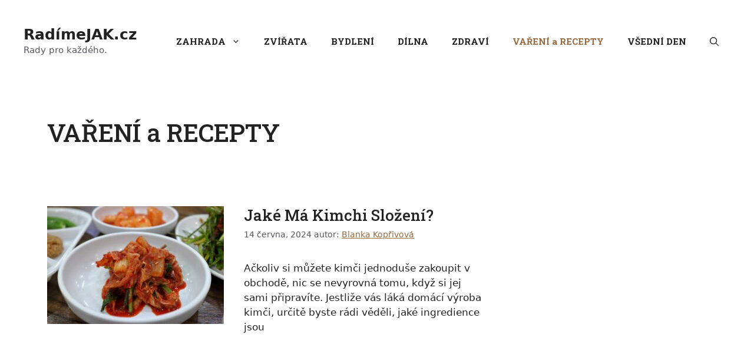

--- FILE ---
content_type: text/html; charset=UTF-8
request_url: https://radimejak.cz/vareni-recepty/page/2/
body_size: 27245
content:
<!DOCTYPE html>
<html lang="cs-CZ">
<head>
	<meta charset="UTF-8">
	<meta name='robots' content='max-image-preview:large' />
<meta name="viewport" content="width=device-width, initial-scale=1">
	<!-- This site is optimized with the Yoast SEO plugin v15.5 - https://yoast.com/wordpress/plugins/seo/ -->
	<title>VAŘENÍ a RECEPTY | Strana 2 z 9 | RadímeJAK.cz</title>
	<meta name="robots" content="index, follow, max-snippet:-1, max-image-preview:large, max-video-preview:-1" />
	<link rel="canonical" href="https://radimejak.cz/vareni-recepty/page/2/" />
	<link rel="prev" href="https://radimejak.cz/vareni-recepty/" />
	<link rel="next" href="https://radimejak.cz/vareni-recepty/page/3/" />
	<meta property="og:locale" content="cs_CZ" />
	<meta property="og:locale:alternate" content="sk_SK" />
	<meta property="og:locale:alternate" content="pl_PL" />
	<meta property="og:locale:alternate" content="hu_HU" />
	<meta property="og:locale:alternate" content="ro_RO" />
	<meta property="og:type" content="article" />
	<meta property="og:title" content="VAŘENÍ a RECEPTY | Strana 2 z 9 | RadímeJAK.cz" />
	<meta property="og:url" content="https://radimejak.cz/vareni-recepty/" />
	<meta property="og:site_name" content="RadímeJAK.cz" />
	<meta name="twitter:card" content="summary_large_image" />
	<script type="application/ld+json" class="yoast-schema-graph">{"@context":"https://schema.org","@graph":[{"@type":"WebSite","@id":"https://radimejak.cz/#website","url":"https://radimejak.cz/","name":"Rad\u00edmeJAK.cz","description":"Rady pro ka\u017ed\u00e9ho.","potentialAction":[{"@type":"SearchAction","target":"https://radimejak.cz/?s={search_term_string}","query-input":"required name=search_term_string"}],"inLanguage":"cs"},{"@type":"CollectionPage","@id":"https://radimejak.cz/vareni-recepty/page/2/#webpage","url":"https://radimejak.cz/vareni-recepty/page/2/","name":"VA\u0158EN\u00cd a RECEPTY | Strana 2 z 9 | Rad\u00edmeJAK.cz","isPartOf":{"@id":"https://radimejak.cz/#website"},"inLanguage":"cs","potentialAction":[{"@type":"ReadAction","target":["https://radimejak.cz/vareni-recepty/page/2/"]}]}]}</script>
	<!-- / Yoast SEO plugin. -->


<link href='https://fonts.gstatic.com' crossorigin rel='preconnect' />
<link href='https://fonts.googleapis.com' crossorigin rel='preconnect' />
<link rel="alternate" type="application/rss+xml" title="RadímeJAK.cz &raquo; RSS zdroj" href="https://radimejak.cz/feed/" />
<link rel="alternate" type="application/rss+xml" title="RadímeJAK.cz &raquo; RSS komentářů" href="https://radimejak.cz/comments/feed/" />
<link rel="alternate" type="application/rss+xml" title="RadímeJAK.cz &raquo; RSS pro rubriku VAŘENÍ a RECEPTY" href="https://radimejak.cz/vareni-recepty/feed/" />
<script>
window._wpemojiSettings = {"baseUrl":"https:\/\/s.w.org\/images\/core\/emoji\/14.0.0\/72x72\/","ext":".png","svgUrl":"https:\/\/s.w.org\/images\/core\/emoji\/14.0.0\/svg\/","svgExt":".svg","source":{"concatemoji":"https:\/\/radimejak.cz\/wp-includes\/js\/wp-emoji-release.min.js?ver=6.3.1"}};
/*! This file is auto-generated */
!function(i,n){var o,s,e;function c(e){try{var t={supportTests:e,timestamp:(new Date).valueOf()};sessionStorage.setItem(o,JSON.stringify(t))}catch(e){}}function p(e,t,n){e.clearRect(0,0,e.canvas.width,e.canvas.height),e.fillText(t,0,0);var t=new Uint32Array(e.getImageData(0,0,e.canvas.width,e.canvas.height).data),r=(e.clearRect(0,0,e.canvas.width,e.canvas.height),e.fillText(n,0,0),new Uint32Array(e.getImageData(0,0,e.canvas.width,e.canvas.height).data));return t.every(function(e,t){return e===r[t]})}function u(e,t,n){switch(t){case"flag":return n(e,"\ud83c\udff3\ufe0f\u200d\u26a7\ufe0f","\ud83c\udff3\ufe0f\u200b\u26a7\ufe0f")?!1:!n(e,"\ud83c\uddfa\ud83c\uddf3","\ud83c\uddfa\u200b\ud83c\uddf3")&&!n(e,"\ud83c\udff4\udb40\udc67\udb40\udc62\udb40\udc65\udb40\udc6e\udb40\udc67\udb40\udc7f","\ud83c\udff4\u200b\udb40\udc67\u200b\udb40\udc62\u200b\udb40\udc65\u200b\udb40\udc6e\u200b\udb40\udc67\u200b\udb40\udc7f");case"emoji":return!n(e,"\ud83e\udef1\ud83c\udffb\u200d\ud83e\udef2\ud83c\udfff","\ud83e\udef1\ud83c\udffb\u200b\ud83e\udef2\ud83c\udfff")}return!1}function f(e,t,n){var r="undefined"!=typeof WorkerGlobalScope&&self instanceof WorkerGlobalScope?new OffscreenCanvas(300,150):i.createElement("canvas"),a=r.getContext("2d",{willReadFrequently:!0}),o=(a.textBaseline="top",a.font="600 32px Arial",{});return e.forEach(function(e){o[e]=t(a,e,n)}),o}function t(e){var t=i.createElement("script");t.src=e,t.defer=!0,i.head.appendChild(t)}"undefined"!=typeof Promise&&(o="wpEmojiSettingsSupports",s=["flag","emoji"],n.supports={everything:!0,everythingExceptFlag:!0},e=new Promise(function(e){i.addEventListener("DOMContentLoaded",e,{once:!0})}),new Promise(function(t){var n=function(){try{var e=JSON.parse(sessionStorage.getItem(o));if("object"==typeof e&&"number"==typeof e.timestamp&&(new Date).valueOf()<e.timestamp+604800&&"object"==typeof e.supportTests)return e.supportTests}catch(e){}return null}();if(!n){if("undefined"!=typeof Worker&&"undefined"!=typeof OffscreenCanvas&&"undefined"!=typeof URL&&URL.createObjectURL&&"undefined"!=typeof Blob)try{var e="postMessage("+f.toString()+"("+[JSON.stringify(s),u.toString(),p.toString()].join(",")+"));",r=new Blob([e],{type:"text/javascript"}),a=new Worker(URL.createObjectURL(r),{name:"wpTestEmojiSupports"});return void(a.onmessage=function(e){c(n=e.data),a.terminate(),t(n)})}catch(e){}c(n=f(s,u,p))}t(n)}).then(function(e){for(var t in e)n.supports[t]=e[t],n.supports.everything=n.supports.everything&&n.supports[t],"flag"!==t&&(n.supports.everythingExceptFlag=n.supports.everythingExceptFlag&&n.supports[t]);n.supports.everythingExceptFlag=n.supports.everythingExceptFlag&&!n.supports.flag,n.DOMReady=!1,n.readyCallback=function(){n.DOMReady=!0}}).then(function(){return e}).then(function(){var e;n.supports.everything||(n.readyCallback(),(e=n.source||{}).concatemoji?t(e.concatemoji):e.wpemoji&&e.twemoji&&(t(e.twemoji),t(e.wpemoji)))}))}((window,document),window._wpemojiSettings);
</script>
<style>
img.wp-smiley,
img.emoji {
	display: inline !important;
	border: none !important;
	box-shadow: none !important;
	height: 1em !important;
	width: 1em !important;
	margin: 0 0.07em !important;
	vertical-align: -0.1em !important;
	background: none !important;
	padding: 0 !important;
}
</style>
	<link rel='stylesheet' id='wp-block-library-css' href='https://radimejak.cz/wp-includes/css/dist/block-library/style.min.css?ver=6.3.1' type='text/css' media='all' />
<style id='classic-theme-styles-inline-css' type='text/css'>
/*! This file is auto-generated */
.wp-block-button__link{color:#fff;background-color:#32373c;border-radius:9999px;box-shadow:none;text-decoration:none;padding:calc(.667em + 2px) calc(1.333em + 2px);font-size:1.125em}.wp-block-file__button{background:#32373c;color:#fff;text-decoration:none}
</style>
<style id='global-styles-inline-css' type='text/css'>
body{--wp--preset--color--black: #000000;--wp--preset--color--cyan-bluish-gray: #abb8c3;--wp--preset--color--white: #ffffff;--wp--preset--color--pale-pink: #f78da7;--wp--preset--color--vivid-red: #cf2e2e;--wp--preset--color--luminous-vivid-orange: #ff6900;--wp--preset--color--luminous-vivid-amber: #fcb900;--wp--preset--color--light-green-cyan: #7bdcb5;--wp--preset--color--vivid-green-cyan: #00d084;--wp--preset--color--pale-cyan-blue: #8ed1fc;--wp--preset--color--vivid-cyan-blue: #0693e3;--wp--preset--color--vivid-purple: #9b51e0;--wp--preset--color--contrast: var(--contrast);--wp--preset--color--contrast-2: var(--contrast-2);--wp--preset--color--contrast-3: var(--contrast-3);--wp--preset--color--base: var(--base);--wp--preset--color--base-2: var(--base-2);--wp--preset--color--base-3: var(--base-3);--wp--preset--color--accent: var(--accent);--wp--preset--gradient--vivid-cyan-blue-to-vivid-purple: linear-gradient(135deg,rgba(6,147,227,1) 0%,rgb(155,81,224) 100%);--wp--preset--gradient--light-green-cyan-to-vivid-green-cyan: linear-gradient(135deg,rgb(122,220,180) 0%,rgb(0,208,130) 100%);--wp--preset--gradient--luminous-vivid-amber-to-luminous-vivid-orange: linear-gradient(135deg,rgba(252,185,0,1) 0%,rgba(255,105,0,1) 100%);--wp--preset--gradient--luminous-vivid-orange-to-vivid-red: linear-gradient(135deg,rgba(255,105,0,1) 0%,rgb(207,46,46) 100%);--wp--preset--gradient--very-light-gray-to-cyan-bluish-gray: linear-gradient(135deg,rgb(238,238,238) 0%,rgb(169,184,195) 100%);--wp--preset--gradient--cool-to-warm-spectrum: linear-gradient(135deg,rgb(74,234,220) 0%,rgb(151,120,209) 20%,rgb(207,42,186) 40%,rgb(238,44,130) 60%,rgb(251,105,98) 80%,rgb(254,248,76) 100%);--wp--preset--gradient--blush-light-purple: linear-gradient(135deg,rgb(255,206,236) 0%,rgb(152,150,240) 100%);--wp--preset--gradient--blush-bordeaux: linear-gradient(135deg,rgb(254,205,165) 0%,rgb(254,45,45) 50%,rgb(107,0,62) 100%);--wp--preset--gradient--luminous-dusk: linear-gradient(135deg,rgb(255,203,112) 0%,rgb(199,81,192) 50%,rgb(65,88,208) 100%);--wp--preset--gradient--pale-ocean: linear-gradient(135deg,rgb(255,245,203) 0%,rgb(182,227,212) 50%,rgb(51,167,181) 100%);--wp--preset--gradient--electric-grass: linear-gradient(135deg,rgb(202,248,128) 0%,rgb(113,206,126) 100%);--wp--preset--gradient--midnight: linear-gradient(135deg,rgb(2,3,129) 0%,rgb(40,116,252) 100%);--wp--preset--font-size--small: 13px;--wp--preset--font-size--medium: 20px;--wp--preset--font-size--large: 36px;--wp--preset--font-size--x-large: 42px;--wp--preset--spacing--20: 0.44rem;--wp--preset--spacing--30: 0.67rem;--wp--preset--spacing--40: 1rem;--wp--preset--spacing--50: 1.5rem;--wp--preset--spacing--60: 2.25rem;--wp--preset--spacing--70: 3.38rem;--wp--preset--spacing--80: 5.06rem;--wp--preset--shadow--natural: 6px 6px 9px rgba(0, 0, 0, 0.2);--wp--preset--shadow--deep: 12px 12px 50px rgba(0, 0, 0, 0.4);--wp--preset--shadow--sharp: 6px 6px 0px rgba(0, 0, 0, 0.2);--wp--preset--shadow--outlined: 6px 6px 0px -3px rgba(255, 255, 255, 1), 6px 6px rgba(0, 0, 0, 1);--wp--preset--shadow--crisp: 6px 6px 0px rgba(0, 0, 0, 1);}:where(.is-layout-flex){gap: 0.5em;}:where(.is-layout-grid){gap: 0.5em;}body .is-layout-flow > .alignleft{float: left;margin-inline-start: 0;margin-inline-end: 2em;}body .is-layout-flow > .alignright{float: right;margin-inline-start: 2em;margin-inline-end: 0;}body .is-layout-flow > .aligncenter{margin-left: auto !important;margin-right: auto !important;}body .is-layout-constrained > .alignleft{float: left;margin-inline-start: 0;margin-inline-end: 2em;}body .is-layout-constrained > .alignright{float: right;margin-inline-start: 2em;margin-inline-end: 0;}body .is-layout-constrained > .aligncenter{margin-left: auto !important;margin-right: auto !important;}body .is-layout-constrained > :where(:not(.alignleft):not(.alignright):not(.alignfull)){max-width: var(--wp--style--global--content-size);margin-left: auto !important;margin-right: auto !important;}body .is-layout-constrained > .alignwide{max-width: var(--wp--style--global--wide-size);}body .is-layout-flex{display: flex;}body .is-layout-flex{flex-wrap: wrap;align-items: center;}body .is-layout-flex > *{margin: 0;}body .is-layout-grid{display: grid;}body .is-layout-grid > *{margin: 0;}:where(.wp-block-columns.is-layout-flex){gap: 2em;}:where(.wp-block-columns.is-layout-grid){gap: 2em;}:where(.wp-block-post-template.is-layout-flex){gap: 1.25em;}:where(.wp-block-post-template.is-layout-grid){gap: 1.25em;}.has-black-color{color: var(--wp--preset--color--black) !important;}.has-cyan-bluish-gray-color{color: var(--wp--preset--color--cyan-bluish-gray) !important;}.has-white-color{color: var(--wp--preset--color--white) !important;}.has-pale-pink-color{color: var(--wp--preset--color--pale-pink) !important;}.has-vivid-red-color{color: var(--wp--preset--color--vivid-red) !important;}.has-luminous-vivid-orange-color{color: var(--wp--preset--color--luminous-vivid-orange) !important;}.has-luminous-vivid-amber-color{color: var(--wp--preset--color--luminous-vivid-amber) !important;}.has-light-green-cyan-color{color: var(--wp--preset--color--light-green-cyan) !important;}.has-vivid-green-cyan-color{color: var(--wp--preset--color--vivid-green-cyan) !important;}.has-pale-cyan-blue-color{color: var(--wp--preset--color--pale-cyan-blue) !important;}.has-vivid-cyan-blue-color{color: var(--wp--preset--color--vivid-cyan-blue) !important;}.has-vivid-purple-color{color: var(--wp--preset--color--vivid-purple) !important;}.has-black-background-color{background-color: var(--wp--preset--color--black) !important;}.has-cyan-bluish-gray-background-color{background-color: var(--wp--preset--color--cyan-bluish-gray) !important;}.has-white-background-color{background-color: var(--wp--preset--color--white) !important;}.has-pale-pink-background-color{background-color: var(--wp--preset--color--pale-pink) !important;}.has-vivid-red-background-color{background-color: var(--wp--preset--color--vivid-red) !important;}.has-luminous-vivid-orange-background-color{background-color: var(--wp--preset--color--luminous-vivid-orange) !important;}.has-luminous-vivid-amber-background-color{background-color: var(--wp--preset--color--luminous-vivid-amber) !important;}.has-light-green-cyan-background-color{background-color: var(--wp--preset--color--light-green-cyan) !important;}.has-vivid-green-cyan-background-color{background-color: var(--wp--preset--color--vivid-green-cyan) !important;}.has-pale-cyan-blue-background-color{background-color: var(--wp--preset--color--pale-cyan-blue) !important;}.has-vivid-cyan-blue-background-color{background-color: var(--wp--preset--color--vivid-cyan-blue) !important;}.has-vivid-purple-background-color{background-color: var(--wp--preset--color--vivid-purple) !important;}.has-black-border-color{border-color: var(--wp--preset--color--black) !important;}.has-cyan-bluish-gray-border-color{border-color: var(--wp--preset--color--cyan-bluish-gray) !important;}.has-white-border-color{border-color: var(--wp--preset--color--white) !important;}.has-pale-pink-border-color{border-color: var(--wp--preset--color--pale-pink) !important;}.has-vivid-red-border-color{border-color: var(--wp--preset--color--vivid-red) !important;}.has-luminous-vivid-orange-border-color{border-color: var(--wp--preset--color--luminous-vivid-orange) !important;}.has-luminous-vivid-amber-border-color{border-color: var(--wp--preset--color--luminous-vivid-amber) !important;}.has-light-green-cyan-border-color{border-color: var(--wp--preset--color--light-green-cyan) !important;}.has-vivid-green-cyan-border-color{border-color: var(--wp--preset--color--vivid-green-cyan) !important;}.has-pale-cyan-blue-border-color{border-color: var(--wp--preset--color--pale-cyan-blue) !important;}.has-vivid-cyan-blue-border-color{border-color: var(--wp--preset--color--vivid-cyan-blue) !important;}.has-vivid-purple-border-color{border-color: var(--wp--preset--color--vivid-purple) !important;}.has-vivid-cyan-blue-to-vivid-purple-gradient-background{background: var(--wp--preset--gradient--vivid-cyan-blue-to-vivid-purple) !important;}.has-light-green-cyan-to-vivid-green-cyan-gradient-background{background: var(--wp--preset--gradient--light-green-cyan-to-vivid-green-cyan) !important;}.has-luminous-vivid-amber-to-luminous-vivid-orange-gradient-background{background: var(--wp--preset--gradient--luminous-vivid-amber-to-luminous-vivid-orange) !important;}.has-luminous-vivid-orange-to-vivid-red-gradient-background{background: var(--wp--preset--gradient--luminous-vivid-orange-to-vivid-red) !important;}.has-very-light-gray-to-cyan-bluish-gray-gradient-background{background: var(--wp--preset--gradient--very-light-gray-to-cyan-bluish-gray) !important;}.has-cool-to-warm-spectrum-gradient-background{background: var(--wp--preset--gradient--cool-to-warm-spectrum) !important;}.has-blush-light-purple-gradient-background{background: var(--wp--preset--gradient--blush-light-purple) !important;}.has-blush-bordeaux-gradient-background{background: var(--wp--preset--gradient--blush-bordeaux) !important;}.has-luminous-dusk-gradient-background{background: var(--wp--preset--gradient--luminous-dusk) !important;}.has-pale-ocean-gradient-background{background: var(--wp--preset--gradient--pale-ocean) !important;}.has-electric-grass-gradient-background{background: var(--wp--preset--gradient--electric-grass) !important;}.has-midnight-gradient-background{background: var(--wp--preset--gradient--midnight) !important;}.has-small-font-size{font-size: var(--wp--preset--font-size--small) !important;}.has-medium-font-size{font-size: var(--wp--preset--font-size--medium) !important;}.has-large-font-size{font-size: var(--wp--preset--font-size--large) !important;}.has-x-large-font-size{font-size: var(--wp--preset--font-size--x-large) !important;}
.wp-block-navigation a:where(:not(.wp-element-button)){color: inherit;}
:where(.wp-block-post-template.is-layout-flex){gap: 1.25em;}:where(.wp-block-post-template.is-layout-grid){gap: 1.25em;}
:where(.wp-block-columns.is-layout-flex){gap: 2em;}:where(.wp-block-columns.is-layout-grid){gap: 2em;}
.wp-block-pullquote{font-size: 1.5em;line-height: 1.6;}
</style>
<link rel='stylesheet' id='crp-style-masonry-css' href='https://radimejak.cz/wp-content/plugins/contextual-related-posts/css/masonry.min.css?ver=3.3.4' type='text/css' media='all' />
<link rel='stylesheet' id='wp-faq-schema-jquery-ui-css' href='https://radimejak.cz/wp-content/plugins/faq-schema-for-pages-and-posts//css/jquery-ui.css?ver=2.0.0' type='text/css' media='all' />
<link rel='stylesheet' id='rs-plugin-settings-css' href='https://radimejak.cz/wp-content/plugins/revslider/public/assets/css/rs6.css?ver=6.3.3' type='text/css' media='all' />
<style id='rs-plugin-settings-inline-css' type='text/css'>
#rs-demo-id {}
</style>
<link rel='stylesheet' id='generate-style-css' href='https://radimejak.cz/wp-content/themes/generatepress/assets/css/main.min.css?ver=3.3.1' type='text/css' media='all' />
<style id='generate-style-inline-css' type='text/css'>
body{background-color:var(--base-3);color:var(--contrast);}a{color:var(--accent);}a{text-decoration:underline;}.entry-title a, .site-branding a, a.button, .wp-block-button__link, .main-navigation a{text-decoration:none;}a:hover, a:focus, a:active{color:var(--contrast);}.wp-block-group__inner-container{max-width:1200px;margin-left:auto;margin-right:auto;}:root{--contrast:#222222;--contrast-2:#575760;--contrast-3:#b2b2be;--base:#f0f0f0;--base-2:#f7f8f9;--base-3:#ffffff;--accent:#976a41;}:root .has-contrast-color{color:var(--contrast);}:root .has-contrast-background-color{background-color:var(--contrast);}:root .has-contrast-2-color{color:var(--contrast-2);}:root .has-contrast-2-background-color{background-color:var(--contrast-2);}:root .has-contrast-3-color{color:var(--contrast-3);}:root .has-contrast-3-background-color{background-color:var(--contrast-3);}:root .has-base-color{color:var(--base);}:root .has-base-background-color{background-color:var(--base);}:root .has-base-2-color{color:var(--base-2);}:root .has-base-2-background-color{background-color:var(--base-2);}:root .has-base-3-color{color:var(--base-3);}:root .has-base-3-background-color{background-color:var(--base-3);}:root .has-accent-color{color:var(--accent);}:root .has-accent-background-color{background-color:var(--accent);}.gp-modal:not(.gp-modal--open):not(.gp-modal--transition){display:none;}.gp-modal--transition:not(.gp-modal--open){pointer-events:none;}.gp-modal-overlay:not(.gp-modal-overlay--open):not(.gp-modal--transition){display:none;}.gp-modal__overlay{display:none;position:fixed;top:0;left:0;right:0;bottom:0;background:rgba(0,0,0,0.2);display:flex;justify-content:center;align-items:center;z-index:10000;backdrop-filter:blur(3px);transition:opacity 500ms ease;opacity:0;}.gp-modal--open:not(.gp-modal--transition) .gp-modal__overlay{opacity:1;}.gp-modal__container{max-width:100%;max-height:100vh;transform:scale(0.9);transition:transform 500ms ease;padding:0 10px;}.gp-modal--open:not(.gp-modal--transition) .gp-modal__container{transform:scale(1);}.search-modal-fields{display:flex;}.gp-search-modal .gp-modal__overlay{align-items:flex-start;padding-top:25vh;background:var(--gp-search-modal-overlay-bg-color);}.search-modal-form{width:500px;max-width:100%;background-color:var(--gp-search-modal-bg-color);color:var(--gp-search-modal-text-color);}.search-modal-form .search-field, .search-modal-form .search-field:focus{width:100%;height:60px;background-color:transparent;border:0;appearance:none;color:currentColor;}.search-modal-fields button, .search-modal-fields button:active, .search-modal-fields button:focus, .search-modal-fields button:hover{background-color:transparent;border:0;color:currentColor;width:60px;}.main-navigation a, .main-navigation .menu-toggle, .main-navigation .menu-bar-items{font-family:Roboto Slab, serif;font-weight:700;}h1{font-family:Roboto Slab, serif;font-weight:500;}h2{font-family:Roboto Slab, serif;}h3{font-family:Roboto Slab, serif;}h4{font-family:Roboto Slab, serif;}h5{font-family:Roboto Slab, serif;}h6{font-family:Roboto Slab, serif;}h2.entry-title{font-weight:500;font-size:26px;}.top-bar{background-color:#636363;color:#ffffff;}.top-bar a{color:#ffffff;}.top-bar a:hover{color:#303030;}.site-header{background-color:var(--base-3);}.main-title a,.main-title a:hover{color:var(--contrast);}.site-description{color:var(--contrast-2);}.mobile-menu-control-wrapper .menu-toggle,.mobile-menu-control-wrapper .menu-toggle:hover,.mobile-menu-control-wrapper .menu-toggle:focus,.has-inline-mobile-toggle #site-navigation.toggled{background-color:rgba(0, 0, 0, 0.02);}.main-navigation,.main-navigation ul ul{background-color:var(--base-3);}.main-navigation .main-nav ul li a, .main-navigation .menu-toggle, .main-navigation .menu-bar-items{color:var(--contrast);}.main-navigation .main-nav ul li:not([class*="current-menu-"]):hover > a, .main-navigation .main-nav ul li:not([class*="current-menu-"]):focus > a, .main-navigation .main-nav ul li.sfHover:not([class*="current-menu-"]) > a, .main-navigation .menu-bar-item:hover > a, .main-navigation .menu-bar-item.sfHover > a{color:var(--accent);}button.menu-toggle:hover,button.menu-toggle:focus{color:var(--contrast);}.main-navigation .main-nav ul li[class*="current-menu-"] > a{color:var(--accent);}.navigation-search input[type="search"],.navigation-search input[type="search"]:active, .navigation-search input[type="search"]:focus, .main-navigation .main-nav ul li.search-item.active > a, .main-navigation .menu-bar-items .search-item.active > a{color:var(--accent);}.main-navigation ul ul{background-color:var(--base);}.separate-containers .inside-article, .separate-containers .comments-area, .separate-containers .page-header, .one-container .container, .separate-containers .paging-navigation, .inside-page-header{background-color:var(--base-3);}.entry-title a{color:var(--contrast);}.entry-title a:hover{color:var(--contrast-2);}.entry-meta{color:var(--contrast-2);}.sidebar .widget{background-color:var(--base-3);}.footer-widgets{background-color:var(--base-3);}.site-info{background-color:var(--base-3);}input[type="text"],input[type="email"],input[type="url"],input[type="password"],input[type="search"],input[type="tel"],input[type="number"],textarea,select{color:var(--contrast);background-color:var(--base-2);border-color:var(--base);}input[type="text"]:focus,input[type="email"]:focus,input[type="url"]:focus,input[type="password"]:focus,input[type="search"]:focus,input[type="tel"]:focus,input[type="number"]:focus,textarea:focus,select:focus{color:var(--contrast);background-color:var(--base-2);border-color:var(--contrast-3);}button,html input[type="button"],input[type="reset"],input[type="submit"],a.button,a.wp-block-button__link:not(.has-background){color:#ffffff;background-color:#55555e;}button:hover,html input[type="button"]:hover,input[type="reset"]:hover,input[type="submit"]:hover,a.button:hover,button:focus,html input[type="button"]:focus,input[type="reset"]:focus,input[type="submit"]:focus,a.button:focus,a.wp-block-button__link:not(.has-background):active,a.wp-block-button__link:not(.has-background):focus,a.wp-block-button__link:not(.has-background):hover{color:#ffffff;background-color:#3f4047;}a.generate-back-to-top{background-color:rgba( 0,0,0,0.4 );color:#ffffff;}a.generate-back-to-top:hover,a.generate-back-to-top:focus{background-color:rgba( 0,0,0,0.6 );color:#ffffff;}:root{--gp-search-modal-bg-color:var(--base-3);--gp-search-modal-text-color:var(--contrast);--gp-search-modal-overlay-bg-color:rgba(0,0,0,0.2);}@media (max-width: 768px){.main-navigation .menu-bar-item:hover > a, .main-navigation .menu-bar-item.sfHover > a{background:none;color:var(--contrast);}}.inside-top-bar.grid-container{max-width:1280px;}.inside-header{padding:40px;}.inside-header.grid-container{max-width:1280px;}.site-main .wp-block-group__inner-container{padding:40px;}.separate-containers .paging-navigation{padding-top:20px;padding-bottom:20px;}.entry-content .alignwide, body:not(.no-sidebar) .entry-content .alignfull{margin-left:-40px;width:calc(100% + 80px);max-width:calc(100% + 80px);}.rtl .menu-item-has-children .dropdown-menu-toggle{padding-left:20px;}.rtl .main-navigation .main-nav ul li.menu-item-has-children > a{padding-right:20px;}.footer-widgets-container.grid-container{max-width:1280px;}.inside-site-info.grid-container{max-width:1280px;}@media (max-width:768px){.separate-containers .inside-article, .separate-containers .comments-area, .separate-containers .page-header, .separate-containers .paging-navigation, .one-container .site-content, .inside-page-header{padding:30px;}.site-main .wp-block-group__inner-container{padding:30px;}.inside-top-bar{padding-right:30px;padding-left:30px;}.inside-header{padding-right:30px;padding-left:30px;}.widget-area .widget{padding-top:30px;padding-right:30px;padding-bottom:30px;padding-left:30px;}.footer-widgets-container{padding-top:30px;padding-right:30px;padding-bottom:30px;padding-left:30px;}.inside-site-info{padding-right:30px;padding-left:30px;}.entry-content .alignwide, body:not(.no-sidebar) .entry-content .alignfull{margin-left:-30px;width:calc(100% + 60px);max-width:calc(100% + 60px);}.one-container .site-main .paging-navigation{margin-bottom:20px;}}/* End cached CSS */.is-right-sidebar{width:30%;}.is-left-sidebar{width:30%;}.site-content .content-area{width:70%;}@media (max-width: 768px){.main-navigation .menu-toggle,.sidebar-nav-mobile:not(#sticky-placeholder){display:block;}.main-navigation ul,.gen-sidebar-nav,.main-navigation:not(.slideout-navigation):not(.toggled) .main-nav > ul,.has-inline-mobile-toggle #site-navigation .inside-navigation > *:not(.navigation-search):not(.main-nav){display:none;}.nav-align-right .inside-navigation,.nav-align-center .inside-navigation{justify-content:space-between;}.has-inline-mobile-toggle .mobile-menu-control-wrapper{display:flex;flex-wrap:wrap;}.has-inline-mobile-toggle .inside-header{flex-direction:row;text-align:left;flex-wrap:wrap;}.has-inline-mobile-toggle .header-widget,.has-inline-mobile-toggle #site-navigation{flex-basis:100%;}.nav-float-left .has-inline-mobile-toggle #site-navigation{order:10;}}
.dynamic-author-image-rounded{border-radius:100%;}.dynamic-featured-image, .dynamic-author-image{vertical-align:middle;}.one-container.blog .dynamic-content-template:not(:last-child), .one-container.archive .dynamic-content-template:not(:last-child){padding-bottom:0px;}.dynamic-entry-excerpt > p:last-child{margin-bottom:0px;}
</style>
<link rel='stylesheet' id='generate-google-fonts-css' href='https://fonts.googleapis.com/css?family=Roboto+Slab%3A100%2C200%2C300%2Cregular%2C500%2C600%2C700%2C800%2C900&#038;display=auto&#038;ver=3.3.1' type='text/css' media='all' />
<style id='generateblocks-inline-css' type='text/css'>
.gb-button{text-decoration:none;}.gb-icon svg{fill:currentColor;}a.gb-button-b8efbf67{display:flex;align-items:center;justify-content:center;padding:15px 20px;background-color:#0366d6;color:#ffffff;}a.gb-button-b8efbf67:hover, a.gb-button-b8efbf67:active, a.gb-button-b8efbf67:focus{background-color:#222222;color:#ffffff;}.gb-container .wp-block-image img{vertical-align:middle;}.gb-container .gb-shape{position:absolute;overflow:hidden;pointer-events:none;line-height:0;}.gb-container .gb-shape svg{fill:currentColor;}
</style>
<link rel='stylesheet' id='generate-blog-images-css' href='https://radimejak.cz/wp-content/plugins/gp-premium/blog/functions/css/featured-images.min.css?ver=2.3.2' type='text/css' media='all' />
<link rel='stylesheet' id='generate-navigation-branding-css' href='https://radimejak.cz/wp-content/plugins/gp-premium/menu-plus/functions/css/navigation-branding-flex.min.css?ver=2.3.2' type='text/css' media='all' />
<style id='generate-navigation-branding-inline-css' type='text/css'>
@media (max-width: 768px){.site-header, #site-navigation, #sticky-navigation{display:none !important;opacity:0.0;}#mobile-header{display:block !important;width:100% !important;}#mobile-header .main-nav > ul{display:none;}#mobile-header.toggled .main-nav > ul, #mobile-header .menu-toggle, #mobile-header .mobile-bar-items{display:block;}#mobile-header .main-nav{-ms-flex:0 0 100%;flex:0 0 100%;-webkit-box-ordinal-group:5;-ms-flex-order:4;order:4;}.navigation-branding .main-title a, .navigation-branding .main-title a:hover, .navigation-branding .main-title a:visited{color:var(--contrast);}}.main-navigation.has-branding.grid-container .navigation-branding, .main-navigation.has-branding:not(.grid-container) .inside-navigation:not(.grid-container) .navigation-branding{margin-left:10px;}.navigation-branding img, .site-logo.mobile-header-logo img{height:60px;width:auto;}.navigation-branding .main-title{line-height:60px;}@media (max-width: 1210px){#site-navigation .navigation-branding, #sticky-navigation .navigation-branding{margin-left:10px;}}@media (max-width: 768px){.main-navigation.has-branding.nav-align-center .menu-bar-items, .main-navigation.has-sticky-branding.navigation-stick.nav-align-center .menu-bar-items{margin-left:auto;}.navigation-branding{margin-right:auto;margin-left:10px;}.navigation-branding .main-title, .mobile-header-navigation .site-logo{margin-left:10px;}}
</style>
<script src='https://radimejak.cz/wp-includes/js/jquery/jquery.min.js?ver=3.7.0' id='jquery-core-js'></script>
<script src='https://radimejak.cz/wp-includes/js/jquery/jquery-migrate.min.js?ver=3.4.1' id='jquery-migrate-js'></script>
<script src='https://radimejak.cz/wp-content/plugins/revslider/public/assets/js/rbtools.min.js?ver=6.3.3' id='tp-tools-js'></script>
<script src='https://radimejak.cz/wp-content/plugins/revslider/public/assets/js/rs6.min.js?ver=6.3.3' id='revmin-js'></script>
<link rel="https://api.w.org/" href="https://radimejak.cz/wp-json/" /><link rel="alternate" type="application/json" href="https://radimejak.cz/wp-json/wp/v2/categories/12" /><link rel="EditURI" type="application/rsd+xml" title="RSD" href="https://radimejak.cz/xmlrpc.php?rsd" />
<link rel="alternate" href="https://radimejak.cz/vareni-recepty/page/2/" hreflang="cs" /><link rel="alternate" href="https://radimejak.cz/vareni-recepty/page/2/" hreflang="x-default" /><link rel="alternate" href="https://radimeako.sk/vareni-recepty/page/2/" hreflang="sk" /><link rel="alternate" href="https://sfatcum.ro/vareni-recepty/page/2/" hreflang="ro" /><link rel="alternate" href="https://tanacsothogyan.hu/vareni-recepty/page/2/" hreflang="hu" /><link rel="alternate" href="https://radzimyjak.pl/vareni-recepty/page/2/" hreflang="pl" /><script async src="https://pagead2.googlesyndication.com/pagead/js/adsbygoogle.js?client=ca-pub-3995069228908986" data-overlays="bottom" crossorigin="anonymous"></script>

<!-- Google tag (gtag.js) -->
<script async src="https://www.googletagmanager.com/gtag/js?id=G-T2E23CMGNN"></script>
<script>
  window.dataLayer = window.dataLayer || [];
  function gtag(){dataLayer.push(arguments);}
  gtag('js', new Date());

  gtag('config', 'G-T2E23CMGNN');
</script>      <meta name="onesignal" content="wordpress-plugin"/>
            <script>

      window.OneSignal = window.OneSignal || [];

      OneSignal.push( function() {
        OneSignal.SERVICE_WORKER_UPDATER_PATH = 'OneSignalSDKUpdaterWorker.js';
                      OneSignal.SERVICE_WORKER_PATH = 'OneSignalSDKWorker.js';
                      OneSignal.SERVICE_WORKER_PARAM = { scope: '/wp-content/plugins/onesignal-free-web-push-notifications/sdk_files/push/onesignal/' };
        OneSignal.setDefaultNotificationUrl("https://radimejak.cz");
        var oneSignal_options = {};
        window._oneSignalInitOptions = oneSignal_options;

        oneSignal_options['wordpress'] = true;
oneSignal_options['appId'] = 'bcbcc50c-e744-4eaa-a514-5dcb664b82dd';
oneSignal_options['allowLocalhostAsSecureOrigin'] = true;
oneSignal_options['welcomeNotification'] = { };
oneSignal_options['welcomeNotification']['disable'] = true;
oneSignal_options['path'] = "https://radimejak.cz/wp-content/plugins/onesignal-free-web-push-notifications/sdk_files/";
oneSignal_options['safari_web_id'] = "web.onesignal.auto.5e2915a8-1095-4900-b2af-7b25bf2970dd";
oneSignal_options['persistNotification'] = true;
oneSignal_options['promptOptions'] = { };
oneSignal_options['promptOptions']['actionMessage'] = "Chcete dostávat ZAJÍMAVÉ ČLÁNKY nejen o PĚSTOVÁNÍ a VAŘENÍ přímo do vašeho prohlížeče?";
oneSignal_options['promptOptions']['acceptButtonText'] = "ANO, chci!";
oneSignal_options['promptOptions']['cancelButtonText'] = "Ne, děkuji.";
                OneSignal.init(window._oneSignalInitOptions);
                OneSignal.showSlidedownPrompt();      });

      function documentInitOneSignal() {
        var oneSignal_elements = document.getElementsByClassName("OneSignal-prompt");

        var oneSignalLinkClickHandler = function(event) { OneSignal.push(['registerForPushNotifications']); event.preventDefault(); };        for(var i = 0; i < oneSignal_elements.length; i++)
          oneSignal_elements[i].addEventListener('click', oneSignalLinkClickHandler, false);
      }

      if (document.readyState === 'complete') {
           documentInitOneSignal();
      }
      else {
           window.addEventListener("load", function(event){
               documentInitOneSignal();
          });
      }
    </script>
<meta name="generator" content="Powered by Slider Revolution 6.3.3 - responsive, Mobile-Friendly Slider Plugin for WordPress with comfortable drag and drop interface." />
<link rel="icon" href="https://radimejak.cz/wp-content/uploads/2023/10/cropped-radimejak-favicon-uni-32x32.png" sizes="32x32" />
<link rel="icon" href="https://radimejak.cz/wp-content/uploads/2023/10/cropped-radimejak-favicon-uni-192x192.png" sizes="192x192" />
<link rel="apple-touch-icon" href="https://radimejak.cz/wp-content/uploads/2023/10/cropped-radimejak-favicon-uni-180x180.png" />
<meta name="msapplication-TileImage" content="https://radimejak.cz/wp-content/uploads/2023/10/cropped-radimejak-favicon-uni-270x270.png" />
<script type="text/javascript">function setREVStartSize(e){
			//window.requestAnimationFrame(function() {				 
				window.RSIW = window.RSIW===undefined ? window.innerWidth : window.RSIW;	
				window.RSIH = window.RSIH===undefined ? window.innerHeight : window.RSIH;	
				try {								
					var pw = document.getElementById(e.c).parentNode.offsetWidth,
						newh;
					pw = pw===0 || isNaN(pw) ? window.RSIW : pw;
					e.tabw = e.tabw===undefined ? 0 : parseInt(e.tabw);
					e.thumbw = e.thumbw===undefined ? 0 : parseInt(e.thumbw);
					e.tabh = e.tabh===undefined ? 0 : parseInt(e.tabh);
					e.thumbh = e.thumbh===undefined ? 0 : parseInt(e.thumbh);
					e.tabhide = e.tabhide===undefined ? 0 : parseInt(e.tabhide);
					e.thumbhide = e.thumbhide===undefined ? 0 : parseInt(e.thumbhide);
					e.mh = e.mh===undefined || e.mh=="" || e.mh==="auto" ? 0 : parseInt(e.mh,0);		
					if(e.layout==="fullscreen" || e.l==="fullscreen") 						
						newh = Math.max(e.mh,window.RSIH);					
					else{					
						e.gw = Array.isArray(e.gw) ? e.gw : [e.gw];
						for (var i in e.rl) if (e.gw[i]===undefined || e.gw[i]===0) e.gw[i] = e.gw[i-1];					
						e.gh = e.el===undefined || e.el==="" || (Array.isArray(e.el) && e.el.length==0)? e.gh : e.el;
						e.gh = Array.isArray(e.gh) ? e.gh : [e.gh];
						for (var i in e.rl) if (e.gh[i]===undefined || e.gh[i]===0) e.gh[i] = e.gh[i-1];
											
						var nl = new Array(e.rl.length),
							ix = 0,						
							sl;					
						e.tabw = e.tabhide>=pw ? 0 : e.tabw;
						e.thumbw = e.thumbhide>=pw ? 0 : e.thumbw;
						e.tabh = e.tabhide>=pw ? 0 : e.tabh;
						e.thumbh = e.thumbhide>=pw ? 0 : e.thumbh;					
						for (var i in e.rl) nl[i] = e.rl[i]<window.RSIW ? 0 : e.rl[i];
						sl = nl[0];									
						for (var i in nl) if (sl>nl[i] && nl[i]>0) { sl = nl[i]; ix=i;}															
						var m = pw>(e.gw[ix]+e.tabw+e.thumbw) ? 1 : (pw-(e.tabw+e.thumbw)) / (e.gw[ix]);					
						newh =  (e.gh[ix] * m) + (e.tabh + e.thumbh);
					}				
					if(window.rs_init_css===undefined) window.rs_init_css = document.head.appendChild(document.createElement("style"));					
					document.getElementById(e.c).height = newh+"px";
					window.rs_init_css.innerHTML += "#"+e.c+"_wrapper { height: "+newh+"px }";				
				} catch(e){
					console.log("Failure at Presize of Slider:" + e)
				}					   
			//});
		  };</script>
		<style id="wp-custom-css">
			.wp-block-post-author{
	margin-top: 40px;
}


.wp-block-post-author__name{
	font-size: 35px;
}
.wp-block-post-author__avatar img{
	border-radius: 50%;
}		</style>
		<style>
.ai-viewports                 {--ai: 1;}
.ai-viewport-3                { display: none !important;}
.ai-viewport-2                { display: none !important;}
.ai-viewport-1                { display: inherit !important;}
.ai-viewport-0                { display: none !important;}
@media (min-width: 768px) and (max-width: 979px) {
.ai-viewport-1                { display: none !important;}
.ai-viewport-2                { display: inherit !important;}
}
@media (max-width: 767px) {
.ai-viewport-1                { display: none !important;}
.ai-viewport-3                { display: inherit !important;}
}
</style>
</head>

<body class="archive paged category category-vareni-recepty category-12 wp-embed-responsive paged-2 category-paged-2 multiple-domain-radimejak-cz post-image-above-header post-image-aligned-left sticky-menu-fade mobile-header right-sidebar nav-float-right separate-containers header-aligned-left dropdown-hover" itemtype="https://schema.org/Blog" itemscope>
	<a class="screen-reader-text skip-link" href="#content" title="Přeskočit na obsah">Přeskočit na obsah</a>		<header class="site-header has-inline-mobile-toggle" id="masthead" aria-label="Web"  itemtype="https://schema.org/WPHeader" itemscope>
			<div class="inside-header grid-container">
				<div class="site-branding">
						<p class="main-title" itemprop="headline">
					<a href="https://radimejak.cz/" rel="home">
						RadímeJAK.cz
					</a>
				</p>
						<p class="site-description" itemprop="description">
					Rady pro každého.
				</p>
					</div>	<nav class="main-navigation mobile-menu-control-wrapper" id="mobile-menu-control-wrapper" aria-label="Přepnout mobil">
		<div class="menu-bar-items">	<span class="menu-bar-item">
		<a href="#" role="button" aria-label="Otevřít vyhledávání" data-gpmodal-trigger="gp-search"><span class="gp-icon icon-search"><svg viewBox="0 0 512 512" aria-hidden="true" xmlns="http://www.w3.org/2000/svg" width="1em" height="1em"><path fill-rule="evenodd" clip-rule="evenodd" d="M208 48c-88.366 0-160 71.634-160 160s71.634 160 160 160 160-71.634 160-160S296.366 48 208 48zM0 208C0 93.125 93.125 0 208 0s208 93.125 208 208c0 48.741-16.765 93.566-44.843 129.024l133.826 134.018c9.366 9.379 9.355 24.575-.025 33.941-9.379 9.366-24.575 9.355-33.941-.025L337.238 370.987C301.747 399.167 256.839 416 208 416 93.125 416 0 322.875 0 208z" /></svg><svg viewBox="0 0 512 512" aria-hidden="true" xmlns="http://www.w3.org/2000/svg" width="1em" height="1em"><path d="M71.029 71.029c9.373-9.372 24.569-9.372 33.942 0L256 222.059l151.029-151.03c9.373-9.372 24.569-9.372 33.942 0 9.372 9.373 9.372 24.569 0 33.942L289.941 256l151.03 151.029c9.372 9.373 9.372 24.569 0 33.942-9.373 9.372-24.569 9.372-33.942 0L256 289.941l-151.029 151.03c-9.373 9.372-24.569 9.372-33.942 0-9.372-9.373-9.372-24.569 0-33.942L222.059 256 71.029 104.971c-9.372-9.373-9.372-24.569 0-33.942z" /></svg></span></a>
	</span>
	</div>		<button data-nav="site-navigation" class="menu-toggle" aria-controls="primary-menu" aria-expanded="false">
			<span class="gp-icon icon-menu-bars"><svg viewBox="0 0 512 512" aria-hidden="true" xmlns="http://www.w3.org/2000/svg" width="1em" height="1em"><path d="M0 96c0-13.255 10.745-24 24-24h464c13.255 0 24 10.745 24 24s-10.745 24-24 24H24c-13.255 0-24-10.745-24-24zm0 160c0-13.255 10.745-24 24-24h464c13.255 0 24 10.745 24 24s-10.745 24-24 24H24c-13.255 0-24-10.745-24-24zm0 160c0-13.255 10.745-24 24-24h464c13.255 0 24 10.745 24 24s-10.745 24-24 24H24c-13.255 0-24-10.745-24-24z" /></svg><svg viewBox="0 0 512 512" aria-hidden="true" xmlns="http://www.w3.org/2000/svg" width="1em" height="1em"><path d="M71.029 71.029c9.373-9.372 24.569-9.372 33.942 0L256 222.059l151.029-151.03c9.373-9.372 24.569-9.372 33.942 0 9.372 9.373 9.372 24.569 0 33.942L289.941 256l151.03 151.029c9.372 9.373 9.372 24.569 0 33.942-9.373 9.372-24.569 9.372-33.942 0L256 289.941l-151.029 151.03c-9.373 9.372-24.569 9.372-33.942 0-9.372-9.373-9.372-24.569 0-33.942L222.059 256 71.029 104.971c-9.372-9.373-9.372-24.569 0-33.942z" /></svg></span><span class="screen-reader-text">Menu</span>		</button>
	</nav>
			<nav class="main-navigation has-menu-bar-items sub-menu-right" id="site-navigation" aria-label="Primární"  itemtype="https://schema.org/SiteNavigationElement" itemscope>
			<div class="inside-navigation grid-container">
								<button class="menu-toggle" aria-controls="primary-menu" aria-expanded="false">
					<span class="gp-icon icon-menu-bars"><svg viewBox="0 0 512 512" aria-hidden="true" xmlns="http://www.w3.org/2000/svg" width="1em" height="1em"><path d="M0 96c0-13.255 10.745-24 24-24h464c13.255 0 24 10.745 24 24s-10.745 24-24 24H24c-13.255 0-24-10.745-24-24zm0 160c0-13.255 10.745-24 24-24h464c13.255 0 24 10.745 24 24s-10.745 24-24 24H24c-13.255 0-24-10.745-24-24zm0 160c0-13.255 10.745-24 24-24h464c13.255 0 24 10.745 24 24s-10.745 24-24 24H24c-13.255 0-24-10.745-24-24z" /></svg><svg viewBox="0 0 512 512" aria-hidden="true" xmlns="http://www.w3.org/2000/svg" width="1em" height="1em"><path d="M71.029 71.029c9.373-9.372 24.569-9.372 33.942 0L256 222.059l151.029-151.03c9.373-9.372 24.569-9.372 33.942 0 9.372 9.373 9.372 24.569 0 33.942L289.941 256l151.03 151.029c9.372 9.373 9.372 24.569 0 33.942-9.373 9.372-24.569 9.372-33.942 0L256 289.941l-151.029 151.03c-9.373 9.372-24.569 9.372-33.942 0-9.372-9.373-9.372-24.569 0-33.942L222.059 256 71.029 104.971c-9.372-9.373-9.372-24.569 0-33.942z" /></svg></span><span class="screen-reader-text">Menu</span>				</button>
				<div id="primary-menu" class="main-nav"><ul id="menu-td-demo-header-menu" class=" menu sf-menu"><li id="menu-item-110" class="menu-item menu-item-type-taxonomy menu-item-object-category menu-item-has-children menu-item-110"><a href="https://radimejak.cz/zahrada/">ZAHRADA<span role="presentation" class="dropdown-menu-toggle"><span class="gp-icon icon-arrow"><svg viewBox="0 0 330 512" aria-hidden="true" xmlns="http://www.w3.org/2000/svg" width="1em" height="1em"><path d="M305.913 197.085c0 2.266-1.133 4.815-2.833 6.514L171.087 335.593c-1.7 1.7-4.249 2.832-6.515 2.832s-4.815-1.133-6.515-2.832L26.064 203.599c-1.7-1.7-2.832-4.248-2.832-6.514s1.132-4.816 2.832-6.515l14.162-14.163c1.7-1.699 3.966-2.832 6.515-2.832 2.266 0 4.815 1.133 6.515 2.832l111.316 111.317 111.316-111.317c1.7-1.699 4.249-2.832 6.515-2.832s4.815 1.133 6.515 2.832l14.162 14.163c1.7 1.7 2.833 4.249 2.833 6.515z" /></svg></span></span></a>
<ul class="sub-menu">
	<li id="menu-item-2855" class="menu-item menu-item-type-taxonomy menu-item-object-category menu-item-2855"><a href="https://radimejak.cz/zahrada/pestovani/">PĚSTOVÁNÍ</a></li>
	<li id="menu-item-2856" class="menu-item menu-item-type-taxonomy menu-item-object-category menu-item-2856"><a href="https://radimejak.cz/zahrada/rostliny/">ROSTLINY</a></li>
</ul>
</li>
<li id="menu-item-113" class="menu-item menu-item-type-taxonomy menu-item-object-category menu-item-113"><a href="https://radimejak.cz/zvirata/">ZVÍŘATA</a></li>
<li id="menu-item-38" class="menu-item menu-item-type-taxonomy menu-item-object-category menu-item-38"><a href="https://radimejak.cz/bydleni/">BYDLENÍ</a></li>
<li id="menu-item-111" class="menu-item menu-item-type-taxonomy menu-item-object-category menu-item-111"><a href="https://radimejak.cz/dilna/">DÍLNA</a></li>
<li id="menu-item-237" class="menu-item menu-item-type-taxonomy menu-item-object-category menu-item-237"><a href="https://radimejak.cz/zdravi/">ZDRAVÍ</a></li>
<li id="menu-item-112" class="menu-item menu-item-type-taxonomy menu-item-object-category current-menu-item menu-item-112"><a href="https://radimejak.cz/vareni-recepty/" aria-current="page">VAŘENÍ a RECEPTY</a></li>
<li id="menu-item-264" class="menu-item menu-item-type-taxonomy menu-item-object-category menu-item-264"><a href="https://radimejak.cz/vsedni-den/">VŠEDNÍ DEN</a></li>
</ul></div><div class="menu-bar-items">	<span class="menu-bar-item">
		<a href="#" role="button" aria-label="Otevřít vyhledávání" data-gpmodal-trigger="gp-search"><span class="gp-icon icon-search"><svg viewBox="0 0 512 512" aria-hidden="true" xmlns="http://www.w3.org/2000/svg" width="1em" height="1em"><path fill-rule="evenodd" clip-rule="evenodd" d="M208 48c-88.366 0-160 71.634-160 160s71.634 160 160 160 160-71.634 160-160S296.366 48 208 48zM0 208C0 93.125 93.125 0 208 0s208 93.125 208 208c0 48.741-16.765 93.566-44.843 129.024l133.826 134.018c9.366 9.379 9.355 24.575-.025 33.941-9.379 9.366-24.575 9.355-33.941-.025L337.238 370.987C301.747 399.167 256.839 416 208 416 93.125 416 0 322.875 0 208z" /></svg><svg viewBox="0 0 512 512" aria-hidden="true" xmlns="http://www.w3.org/2000/svg" width="1em" height="1em"><path d="M71.029 71.029c9.373-9.372 24.569-9.372 33.942 0L256 222.059l151.029-151.03c9.373-9.372 24.569-9.372 33.942 0 9.372 9.373 9.372 24.569 0 33.942L289.941 256l151.03 151.029c9.372 9.373 9.372 24.569 0 33.942-9.373 9.372-24.569 9.372-33.942 0L256 289.941l-151.029 151.03c-9.373 9.372-24.569 9.372-33.942 0-9.372-9.373-9.372-24.569 0-33.942L222.059 256 71.029 104.971c-9.372-9.373-9.372-24.569 0-33.942z" /></svg></span></a>
	</span>
	</div>			</div>
		</nav>
					</div>
		</header>
				<nav id="mobile-header" itemtype="https://schema.org/SiteNavigationElement" itemscope class="main-navigation mobile-header-navigation has-branding has-menu-bar-items">
			<div class="inside-navigation grid-container grid-parent">
				<div class="navigation-branding"><p class="main-title" itemprop="headline">
							<a href="https://radimejak.cz/" rel="home">
								RadímeJAK.cz
							</a>
						</p></div>					<button class="menu-toggle" aria-controls="mobile-menu" aria-expanded="false">
						<span class="gp-icon icon-menu-bars"><svg viewBox="0 0 512 512" aria-hidden="true" xmlns="http://www.w3.org/2000/svg" width="1em" height="1em"><path d="M0 96c0-13.255 10.745-24 24-24h464c13.255 0 24 10.745 24 24s-10.745 24-24 24H24c-13.255 0-24-10.745-24-24zm0 160c0-13.255 10.745-24 24-24h464c13.255 0 24 10.745 24 24s-10.745 24-24 24H24c-13.255 0-24-10.745-24-24zm0 160c0-13.255 10.745-24 24-24h464c13.255 0 24 10.745 24 24s-10.745 24-24 24H24c-13.255 0-24-10.745-24-24z" /></svg><svg viewBox="0 0 512 512" aria-hidden="true" xmlns="http://www.w3.org/2000/svg" width="1em" height="1em"><path d="M71.029 71.029c9.373-9.372 24.569-9.372 33.942 0L256 222.059l151.029-151.03c9.373-9.372 24.569-9.372 33.942 0 9.372 9.373 9.372 24.569 0 33.942L289.941 256l151.03 151.029c9.372 9.373 9.372 24.569 0 33.942-9.373 9.372-24.569 9.372-33.942 0L256 289.941l-151.029 151.03c-9.373 9.372-24.569 9.372-33.942 0-9.372-9.373-9.372-24.569 0-33.942L222.059 256 71.029 104.971c-9.372-9.373-9.372-24.569 0-33.942z" /></svg></span><span class="screen-reader-text">Menu</span>					</button>
					<div id="mobile-menu" class="main-nav"><ul id="menu-td-demo-header-menu-1" class=" menu sf-menu"><li class="menu-item menu-item-type-taxonomy menu-item-object-category menu-item-has-children menu-item-110"><a href="https://radimejak.cz/zahrada/">ZAHRADA<span role="presentation" class="dropdown-menu-toggle"><span class="gp-icon icon-arrow"><svg viewBox="0 0 330 512" aria-hidden="true" xmlns="http://www.w3.org/2000/svg" width="1em" height="1em"><path d="M305.913 197.085c0 2.266-1.133 4.815-2.833 6.514L171.087 335.593c-1.7 1.7-4.249 2.832-6.515 2.832s-4.815-1.133-6.515-2.832L26.064 203.599c-1.7-1.7-2.832-4.248-2.832-6.514s1.132-4.816 2.832-6.515l14.162-14.163c1.7-1.699 3.966-2.832 6.515-2.832 2.266 0 4.815 1.133 6.515 2.832l111.316 111.317 111.316-111.317c1.7-1.699 4.249-2.832 6.515-2.832s4.815 1.133 6.515 2.832l14.162 14.163c1.7 1.7 2.833 4.249 2.833 6.515z" /></svg></span></span></a>
<ul class="sub-menu">
	<li class="menu-item menu-item-type-taxonomy menu-item-object-category menu-item-2855"><a href="https://radimejak.cz/zahrada/pestovani/">PĚSTOVÁNÍ</a></li>
	<li class="menu-item menu-item-type-taxonomy menu-item-object-category menu-item-2856"><a href="https://radimejak.cz/zahrada/rostliny/">ROSTLINY</a></li>
</ul>
</li>
<li class="menu-item menu-item-type-taxonomy menu-item-object-category menu-item-113"><a href="https://radimejak.cz/zvirata/">ZVÍŘATA</a></li>
<li class="menu-item menu-item-type-taxonomy menu-item-object-category menu-item-38"><a href="https://radimejak.cz/bydleni/">BYDLENÍ</a></li>
<li class="menu-item menu-item-type-taxonomy menu-item-object-category menu-item-111"><a href="https://radimejak.cz/dilna/">DÍLNA</a></li>
<li class="menu-item menu-item-type-taxonomy menu-item-object-category menu-item-237"><a href="https://radimejak.cz/zdravi/">ZDRAVÍ</a></li>
<li class="menu-item menu-item-type-taxonomy menu-item-object-category current-menu-item menu-item-112"><a href="https://radimejak.cz/vareni-recepty/" aria-current="page">VAŘENÍ a RECEPTY</a></li>
<li class="menu-item menu-item-type-taxonomy menu-item-object-category menu-item-264"><a href="https://radimejak.cz/vsedni-den/">VŠEDNÍ DEN</a></li>
</ul></div><div class="menu-bar-items">	<span class="menu-bar-item">
		<a href="#" role="button" aria-label="Otevřít vyhledávání" data-gpmodal-trigger="gp-search"><span class="gp-icon icon-search"><svg viewBox="0 0 512 512" aria-hidden="true" xmlns="http://www.w3.org/2000/svg" width="1em" height="1em"><path fill-rule="evenodd" clip-rule="evenodd" d="M208 48c-88.366 0-160 71.634-160 160s71.634 160 160 160 160-71.634 160-160S296.366 48 208 48zM0 208C0 93.125 93.125 0 208 0s208 93.125 208 208c0 48.741-16.765 93.566-44.843 129.024l133.826 134.018c9.366 9.379 9.355 24.575-.025 33.941-9.379 9.366-24.575 9.355-33.941-.025L337.238 370.987C301.747 399.167 256.839 416 208 416 93.125 416 0 322.875 0 208z" /></svg><svg viewBox="0 0 512 512" aria-hidden="true" xmlns="http://www.w3.org/2000/svg" width="1em" height="1em"><path d="M71.029 71.029c9.373-9.372 24.569-9.372 33.942 0L256 222.059l151.029-151.03c9.373-9.372 24.569-9.372 33.942 0 9.372 9.373 9.372 24.569 0 33.942L289.941 256l151.03 151.029c9.372 9.373 9.372 24.569 0 33.942-9.373 9.372-24.569 9.372-33.942 0L256 289.941l-151.029 151.03c-9.373 9.372-24.569 9.372-33.942 0-9.372-9.373-9.372-24.569 0-33.942L222.059 256 71.029 104.971c-9.372-9.373-9.372-24.569 0-33.942z" /></svg></span></a>
	</span>
	</div>			</div><!-- .inside-navigation -->
		</nav><!-- #site-navigation -->
		
	<div class="site grid-container container hfeed" id="page">
				<div class="site-content" id="content">
			
	<div class="content-area" id="primary">
		<main class="site-main" id="main">
					<header class="page-header" aria-label="Stránka">
			
			<h1 class="page-title">
				VAŘENÍ a RECEPTY			</h1>

					</header>
		<article id="post-10993" class="post-10993 post type-post status-publish format-standard has-post-thumbnail hentry category-vareni-recepty tag-domaci-kuchyne tag-domaci-recepty tag-kimchi tag-kimci tag-recepty tag-slozeni-potravin tag-zdrave-potraviny" itemtype="https://schema.org/CreativeWork" itemscope>
	<div class="inside-article">
		<div class="post-image">
						
						<a href="https://radimejak.cz/jake-ma-kimchi-slozeni/">
							<img width="300" height="200" src="https://radimejak.cz/wp-content/uploads/2021/10/Kimchi-300x200.jpg" class="attachment-medium size-medium wp-post-image" alt="Kimchi" decoding="async" itemprop="image" fetchpriority="high" srcset="https://radimejak.cz/wp-content/uploads/2021/10/Kimchi-300x200.jpg 300w, https://radimejak.cz/wp-content/uploads/2021/10/Kimchi-630x420.jpg 630w, https://radimejak.cz/wp-content/uploads/2021/10/Kimchi.jpg 696w" sizes="(max-width: 300px) 100vw, 300px" />
						</a>
					</div>			<header class="entry-header" aria-label="Obsah">
				<h2 class="entry-title" itemprop="headline"><a href="https://radimejak.cz/jake-ma-kimchi-slozeni/" rel="bookmark">Jaké Má Kimchi Složení?</a></h2>		<div class="entry-meta">
			<span class="posted-on"><time class="entry-date published" datetime="2024-06-14T09:50:14+00:00" itemprop="datePublished">14 června, 2024</time></span> <span class="byline">autor: <span class="author vcard" itemprop="author" itemtype="https://schema.org/Person" itemscope><a class="url fn n" href="https://radimejak.cz/author/kosnarovabarbora/" title="Zobrazit všechny příspěvky od Blanka Kopřivová" rel="author" itemprop="url"><span class="author-name" itemprop="name">Blanka Kopřivová</span></a></span></span> 		</div>
					</header>
			
			<div class="entry-summary" itemprop="text">
				<p>Ačkoliv si můžete kimči jednoduše zakoupit v obchodě, nic se nevyrovná tomu, když si jej sami připravíte. Jestliže vás láká domácí výroba kimči, určitě byste rádi věděli, jaké ingredience jsou</p>
			</div>

				<footer class="entry-meta" aria-label="Metainformace položky">
					</footer>
			</div>
</article>
<div class='code-block code-block-11 ai-viewport-1 ai-viewport-2' style='margin: 8px 0; clear: both;'>
<script async src="https://pagead2.googlesyndication.com/pagead/js/adsbygoogle.js?client=ca-pub-7032281515325718"
     crossorigin="anonymous"></script>
<!-- Radimejak_responsive_RUBRIKA_pod1clankem_desktop -->
<ins class="adsbygoogle"
     style="border:0px !important;display:inline-block;min-width:100px;max-width:695px;width:100%;height:280px;"
     data-ad-client="ca-pub-7032281515325718"
     data-ad-slot="4608433426"
     data-ad-format="auto"
     data-full-width-responsive="true"></ins>
<script>
     (adsbygoogle = window.adsbygoogle || []).push({});
</script></div>
<div class='code-block code-block-12 ai-viewport-3' style='margin: 8px 0; clear: both;'>
<script async src="https://pagead2.googlesyndication.com/pagead/js/adsbygoogle.js?client=ca-pub-7032281515325718"
     crossorigin="anonymous"></script>
<!-- Radimejak_responsive_RUBRIKA_pod1clankem_desktop -->
<ins class="adsbygoogle"
     style="border:0px !important;display:inline-block;min-width:100px;max-width:695px;width:100%;height:350px;"
     data-ad-client="ca-pub-7032281515325718"
     data-ad-slot="4608433426"
     data-ad-format="auto"
     data-full-width-responsive="true"></ins>
<script>
     (adsbygoogle = window.adsbygoogle || []).push({});
</script></div>
<article id="post-10990" class="post-10990 post type-post status-publish format-standard has-post-thumbnail hentry category-vareni-recepty" itemtype="https://schema.org/CreativeWork" itemscope>
	<div class="inside-article">
		<div class="post-image">
						
						<a href="https://radimejak.cz/co-je-kimchi/">
							<img width="300" height="200" src="https://radimejak.cz/wp-content/uploads/2021/10/Kimchi-300x200.jpg" class="attachment-medium size-medium wp-post-image" alt="Kimchi" decoding="async" itemprop="image" srcset="https://radimejak.cz/wp-content/uploads/2021/10/Kimchi-300x200.jpg 300w, https://radimejak.cz/wp-content/uploads/2021/10/Kimchi-630x420.jpg 630w, https://radimejak.cz/wp-content/uploads/2021/10/Kimchi.jpg 696w" sizes="(max-width: 300px) 100vw, 300px" />
						</a>
					</div>			<header class="entry-header" aria-label="Obsah">
				<h2 class="entry-title" itemprop="headline"><a href="https://radimejak.cz/co-je-kimchi/" rel="bookmark">Co Je Kimchi?</a></h2>		<div class="entry-meta">
			<span class="posted-on"><time class="entry-date published" datetime="2024-06-14T09:43:59+00:00" itemprop="datePublished">14 června, 2024</time></span> <span class="byline">autor: <span class="author vcard" itemprop="author" itemtype="https://schema.org/Person" itemscope><a class="url fn n" href="https://radimejak.cz/author/kosnarovabarbora/" title="Zobrazit všechny příspěvky od Blanka Kopřivová" rel="author" itemprop="url"><span class="author-name" itemprop="name">Blanka Kopřivová</span></a></span></span> 		</div>
					</header>
			
			<div class="entry-summary" itemprop="text">
				<p>Pod názvem kimchi (také kimchee, kimči nebo kimčchi) se ukrývá korejské národní jídlo, jehož původ sahá dávno do minulosti. Jedná se o pikantní zeleninový salát, který se vyrábí z fermentované</p>
			</div>

				<footer class="entry-meta" aria-label="Metainformace položky">
					</footer>
			</div>
</article>
<div class='code-block code-block-12 ai-viewport-3' style='margin: 8px 0; clear: both;'>
<script async src="https://pagead2.googlesyndication.com/pagead/js/adsbygoogle.js?client=ca-pub-7032281515325718"
     crossorigin="anonymous"></script>
<!-- Radimejak_responsive_RUBRIKA_pod1clankem_desktop -->
<ins class="adsbygoogle"
     style="border:0px !important;display:inline-block;min-width:100px;max-width:695px;width:100%;height:350px;"
     data-ad-client="ca-pub-7032281515325718"
     data-ad-slot="4608433426"
     data-ad-format="auto"
     data-full-width-responsive="true"></ins>
<script>
     (adsbygoogle = window.adsbygoogle || []).push({});
</script></div>
<article id="post-2525" class="post-2525 post type-post status-publish format-standard has-post-thumbnail hentry category-vareni-recepty tag-polevky tag-recept tag-recepty tag-sezonni-zelenina tag-vlastni-potraviny tag-zahrada tag-zahradka tag-zdrave-recepty tag-zelenina" itemtype="https://schema.org/CreativeWork" itemscope>
	<div class="inside-article">
		<div class="post-image">
						
						<a href="https://radimejak.cz/nejlepsi-recepty-z-mangoldu/">
							<img width="300" height="200" src="https://radimejak.cz/wp-content/uploads/2021/01/Mangold-2-300x200.jpg" class="attachment-medium size-medium wp-post-image" alt="Mangold" decoding="async" itemprop="image" srcset="https://radimejak.cz/wp-content/uploads/2021/01/Mangold-2-300x200.jpg 300w, https://radimejak.cz/wp-content/uploads/2021/01/Mangold-2-631x420.jpg 631w, https://radimejak.cz/wp-content/uploads/2021/01/Mangold-2.jpg 696w" sizes="(max-width: 300px) 100vw, 300px" />
						</a>
					</div>			<header class="entry-header" aria-label="Obsah">
				<h2 class="entry-title" itemprop="headline"><a href="https://radimejak.cz/nejlepsi-recepty-z-mangoldu/" rel="bookmark">4 Nejlepší Recepty z Mangoldu</a></h2>		<div class="entry-meta">
			<span class="posted-on"><time class="entry-date published" datetime="2024-06-14T09:36:05+00:00" itemprop="datePublished">14 června, 2024</time></span> <span class="byline">autor: <span class="author vcard" itemprop="author" itemtype="https://schema.org/Person" itemscope><a class="url fn n" href="https://radimejak.cz/author/kosnarovabarbora/" title="Zobrazit všechny příspěvky od Blanka Kopřivová" rel="author" itemprop="url"><span class="author-name" itemprop="name">Blanka Kopřivová</span></a></span></span> 		</div>
					</header>
			
			<div class="entry-summary" itemprop="text">
				<p>Stále oblíbenějším druhem zeleniny se v našich končinách postupem času stává mangold. Jeho listy totiž mají podobné uplatnění jako vzrostlý špenát a silné šťavnaté řapíky lze v kuchyni použít místo</p>
			</div>

				<footer class="entry-meta" aria-label="Metainformace položky">
					</footer>
			</div>
</article>
<div class='code-block code-block-12 ai-viewport-3' style='margin: 8px 0; clear: both;'>
<script async src="https://pagead2.googlesyndication.com/pagead/js/adsbygoogle.js?client=ca-pub-7032281515325718"
     crossorigin="anonymous"></script>
<!-- Radimejak_responsive_RUBRIKA_pod1clankem_desktop -->
<ins class="adsbygoogle"
     style="border:0px !important;display:inline-block;min-width:100px;max-width:695px;width:100%;height:350px;"
     data-ad-client="ca-pub-7032281515325718"
     data-ad-slot="4608433426"
     data-ad-format="auto"
     data-full-width-responsive="true"></ins>
<script>
     (adsbygoogle = window.adsbygoogle || []).push({});
</script></div>
<article id="post-10986" class="post-10986 post type-post status-publish format-standard has-post-thumbnail hentry category-vareni-recepty tag-domaci-kuchyne tag-domaci-recepty tag-mangold-2 tag-postupy tag-zdrave-jidlo tag-zelenina" itemtype="https://schema.org/CreativeWork" itemscope>
	<div class="inside-article">
		<div class="post-image">
						
						<a href="https://radimejak.cz/mangold-se-smetanou-domaci-recept/">
							<img width="300" height="200" src="https://radimejak.cz/wp-content/uploads/2021/01/Mangold-1-300x200.jpg" class="attachment-medium size-medium wp-post-image" alt="Mangold" decoding="async" itemprop="image" loading="lazy" srcset="https://radimejak.cz/wp-content/uploads/2021/01/Mangold-1-300x200.jpg 300w, https://radimejak.cz/wp-content/uploads/2021/01/Mangold-1-630x420.jpg 630w, https://radimejak.cz/wp-content/uploads/2021/01/Mangold-1.jpg 696w" sizes="(max-width: 300px) 100vw, 300px" />
						</a>
					</div>			<header class="entry-header" aria-label="Obsah">
				<h2 class="entry-title" itemprop="headline"><a href="https://radimejak.cz/mangold-se-smetanou-domaci-recept/" rel="bookmark">Mangold se smetanou &#8211; Domácí Recept</a></h2>		<div class="entry-meta">
			<span class="posted-on"><time class="entry-date published" datetime="2024-06-14T09:35:28+00:00" itemprop="datePublished">14 června, 2024</time></span> <span class="byline">autor: <span class="author vcard" itemprop="author" itemtype="https://schema.org/Person" itemscope><a class="url fn n" href="https://radimejak.cz/author/kosnarovabarbora/" title="Zobrazit všechny příspěvky od Blanka Kopřivová" rel="author" itemprop="url"><span class="author-name" itemprop="name">Blanka Kopřivová</span></a></span></span> 		</div>
					</header>
			
			<div class="entry-summary" itemprop="text">
				<p>Velice jednoduchý je také recept na mangold se smetanou, což skvěle poslouží buď jako příloha k masu nebo třeba jako směs na těstoviny. K přípravě tohoto receptu budete níže uvedené</p>
			</div>

				<footer class="entry-meta" aria-label="Metainformace položky">
					</footer>
			</div>
</article>
<div class='code-block code-block-12 ai-viewport-3' style='margin: 8px 0; clear: both;'>
<script async src="https://pagead2.googlesyndication.com/pagead/js/adsbygoogle.js?client=ca-pub-7032281515325718"
     crossorigin="anonymous"></script>
<!-- Radimejak_responsive_RUBRIKA_pod1clankem_desktop -->
<ins class="adsbygoogle"
     style="border:0px !important;display:inline-block;min-width:100px;max-width:695px;width:100%;height:350px;"
     data-ad-client="ca-pub-7032281515325718"
     data-ad-slot="4608433426"
     data-ad-format="auto"
     data-full-width-responsive="true"></ins>
<script>
     (adsbygoogle = window.adsbygoogle || []).push({});
</script></div>
<article id="post-10984" class="post-10984 post type-post status-publish format-standard has-post-thumbnail hentry category-vareni-recepty tag-domaci-kuchyne-2 tag-domaci-recepty tag-mangold-2 tag-recepty-z-mangoldu tag-testoviny tag-vareni" itemtype="https://schema.org/CreativeWork" itemscope>
	<div class="inside-article">
		<div class="post-image">
						
						<a href="https://radimejak.cz/testoviny-s-mangoldem-domaci-recept/">
							<img width="300" height="200" src="https://radimejak.cz/wp-content/uploads/2021/01/Mangold-1-300x200.jpg" class="attachment-medium size-medium wp-post-image" alt="Mangold" decoding="async" itemprop="image" loading="lazy" srcset="https://radimejak.cz/wp-content/uploads/2021/01/Mangold-1-300x200.jpg 300w, https://radimejak.cz/wp-content/uploads/2021/01/Mangold-1-630x420.jpg 630w, https://radimejak.cz/wp-content/uploads/2021/01/Mangold-1.jpg 696w" sizes="(max-width: 300px) 100vw, 300px" />
						</a>
					</div>			<header class="entry-header" aria-label="Obsah">
				<h2 class="entry-title" itemprop="headline"><a href="https://radimejak.cz/testoviny-s-mangoldem-domaci-recept/" rel="bookmark">Těstoviny s mangoldem &#8211; Domácí Recept</a></h2>		<div class="entry-meta">
			<span class="posted-on"><time class="entry-date published" datetime="2024-06-14T09:32:21+00:00" itemprop="datePublished">14 června, 2024</time></span> <span class="byline">autor: <span class="author vcard" itemprop="author" itemtype="https://schema.org/Person" itemscope><a class="url fn n" href="https://radimejak.cz/author/kosnarovabarbora/" title="Zobrazit všechny příspěvky od Blanka Kopřivová" rel="author" itemprop="url"><span class="author-name" itemprop="name">Blanka Kopřivová</span></a></span></span> 		</div>
					</header>
			
			<div class="entry-summary" itemprop="text">
				<p>Dalším oblíbeným pokrmem, na který dnes zahrádkáři nedají dopustit, jsou těstoviny s mangoldem. Abyste mohli tento recept vyzkoušet i vy, budete k tomu potřebovat níže uvedené suroviny. Ingredience: Postup: Mangold</p>
			</div>

				<footer class="entry-meta" aria-label="Metainformace položky">
					</footer>
			</div>
</article>
<div class='code-block code-block-12 ai-viewport-3' style='margin: 8px 0; clear: both;'>
<script async src="https://pagead2.googlesyndication.com/pagead/js/adsbygoogle.js?client=ca-pub-7032281515325718"
     crossorigin="anonymous"></script>
<!-- Radimejak_responsive_RUBRIKA_pod1clankem_desktop -->
<ins class="adsbygoogle"
     style="border:0px !important;display:inline-block;min-width:100px;max-width:695px;width:100%;height:350px;"
     data-ad-client="ca-pub-7032281515325718"
     data-ad-slot="4608433426"
     data-ad-format="auto"
     data-full-width-responsive="true"></ins>
<script>
     (adsbygoogle = window.adsbygoogle || []).push({});
</script></div>
<article id="post-10982" class="post-10982 post type-post status-publish format-standard has-post-thumbnail hentry category-vareni-recepty tag-domaci-recepty tag-recepty tag-vareni tag-zdrave-jidlo tag-zelenina tag-zeleninovy-salat" itemtype="https://schema.org/CreativeWork" itemscope>
	<div class="inside-article">
		<div class="post-image">
						
						<a href="https://radimejak.cz/salat-z-mangoldu-domaci-recept/">
							<img width="300" height="200" src="https://radimejak.cz/wp-content/uploads/2021/01/Mangold-300x200.jpg" class="attachment-medium size-medium wp-post-image" alt="Mangold" decoding="async" itemprop="image" loading="lazy" srcset="https://radimejak.cz/wp-content/uploads/2021/01/Mangold-300x200.jpg 300w, https://radimejak.cz/wp-content/uploads/2021/01/Mangold-630x420.jpg 630w, https://radimejak.cz/wp-content/uploads/2021/01/Mangold.jpg 696w" sizes="(max-width: 300px) 100vw, 300px" />
						</a>
					</div>			<header class="entry-header" aria-label="Obsah">
				<h2 class="entry-title" itemprop="headline"><a href="https://radimejak.cz/salat-z-mangoldu-domaci-recept/" rel="bookmark">Salát z Mangoldu &#8211; Domácí Recept</a></h2>		<div class="entry-meta">
			<span class="posted-on"><time class="entry-date published" datetime="2024-06-14T09:28:05+00:00" itemprop="datePublished">14 června, 2024</time></span> <span class="byline">autor: <span class="author vcard" itemprop="author" itemtype="https://schema.org/Person" itemscope><a class="url fn n" href="https://radimejak.cz/author/kosnarovabarbora/" title="Zobrazit všechny příspěvky od Blanka Kopřivová" rel="author" itemprop="url"><span class="author-name" itemprop="name">Blanka Kopřivová</span></a></span></span> 		</div>
					</header>
			
			<div class="entry-summary" itemprop="text">
				<p>Z mangoldových listů a stonků se dá připravit také celá řada chutných salátů. Každý si do nich přidává zeleninu a další přísady dle vlastní chuti. Můžete vyzkoušet náš domácí recept,</p>
			</div>

				<footer class="entry-meta" aria-label="Metainformace položky">
					</footer>
			</div>
</article>
<div class='code-block code-block-12 ai-viewport-3' style='margin: 8px 0; clear: both;'>
<script async src="https://pagead2.googlesyndication.com/pagead/js/adsbygoogle.js?client=ca-pub-7032281515325718"
     crossorigin="anonymous"></script>
<!-- Radimejak_responsive_RUBRIKA_pod1clankem_desktop -->
<ins class="adsbygoogle"
     style="border:0px !important;display:inline-block;min-width:100px;max-width:695px;width:100%;height:350px;"
     data-ad-client="ca-pub-7032281515325718"
     data-ad-slot="4608433426"
     data-ad-format="auto"
     data-full-width-responsive="true"></ins>
<script>
     (adsbygoogle = window.adsbygoogle || []).push({});
</script></div>
<article id="post-10980" class="post-10980 post type-post status-publish format-standard has-post-thumbnail hentry category-vareni-recepty tag-domaci-polevky tag-domaci-recepty tag-polevka tag-zeleninove-polevky" itemtype="https://schema.org/CreativeWork" itemscope>
	<div class="inside-article">
		<div class="post-image">
						
						<a href="https://radimejak.cz/polevka-z-mangoldu-domaci-recept/">
							<img width="300" height="200" src="https://radimejak.cz/wp-content/uploads/2021/01/Mangold-2-300x200.jpg" class="attachment-medium size-medium wp-post-image" alt="Mangold" decoding="async" itemprop="image" loading="lazy" srcset="https://radimejak.cz/wp-content/uploads/2021/01/Mangold-2-300x200.jpg 300w, https://radimejak.cz/wp-content/uploads/2021/01/Mangold-2-631x420.jpg 631w, https://radimejak.cz/wp-content/uploads/2021/01/Mangold-2.jpg 696w" sizes="(max-width: 300px) 100vw, 300px" />
						</a>
					</div>			<header class="entry-header" aria-label="Obsah">
				<h2 class="entry-title" itemprop="headline"><a href="https://radimejak.cz/polevka-z-mangoldu-domaci-recept/" rel="bookmark">Polévka z mangoldu &#8211; Domácí Recept</a></h2>		<div class="entry-meta">
			<span class="posted-on"><time class="entry-date published" datetime="2024-06-14T09:24:24+00:00" itemprop="datePublished">14 června, 2024</time></span> <span class="byline">autor: <span class="author vcard" itemprop="author" itemtype="https://schema.org/Person" itemscope><a class="url fn n" href="https://radimejak.cz/author/kosnarovabarbora/" title="Zobrazit všechny příspěvky od Blanka Kopřivová" rel="author" itemprop="url"><span class="author-name" itemprop="name">Blanka Kopřivová</span></a></span></span> 		</div>
					</header>
			
			<div class="entry-summary" itemprop="text">
				<p>Mezi nejoblíbenější recepty, které si můžete doma z mangoldu připravit, se rozhodně řadí mangoldová polévka. Na její přípravu budete potřebovat níže uvedené suroviny. Ingredience: Postup: Nejprve si nadrobno pokrájíme cibuli.</p>
			</div>

				<footer class="entry-meta" aria-label="Metainformace položky">
					</footer>
			</div>
</article>
<div class='code-block code-block-12 ai-viewport-3' style='margin: 8px 0; clear: both;'>
<script async src="https://pagead2.googlesyndication.com/pagead/js/adsbygoogle.js?client=ca-pub-7032281515325718"
     crossorigin="anonymous"></script>
<!-- Radimejak_responsive_RUBRIKA_pod1clankem_desktop -->
<ins class="adsbygoogle"
     style="border:0px !important;display:inline-block;min-width:100px;max-width:695px;width:100%;height:350px;"
     data-ad-client="ca-pub-7032281515325718"
     data-ad-slot="4608433426"
     data-ad-format="auto"
     data-full-width-responsive="true"></ins>
<script>
     (adsbygoogle = window.adsbygoogle || []).push({});
</script></div>
<article id="post-10978" class="post-10978 post type-post status-publish format-standard has-post-thumbnail hentry category-vareni-recepty tag-domaci-postupy tag-jidlo tag-mangold-2 tag-postupy tag-potraviny tag-zelenina tag-zpracovani" itemtype="https://schema.org/CreativeWork" itemscope>
	<div class="inside-article">
		<div class="post-image">
						
						<a href="https://radimejak.cz/jak-zmrazit-mangold/">
							<img width="300" height="200" src="https://radimejak.cz/wp-content/uploads/2021/01/Mangold-1-300x200.jpg" class="attachment-medium size-medium wp-post-image" alt="Mangold" decoding="async" itemprop="image" loading="lazy" srcset="https://radimejak.cz/wp-content/uploads/2021/01/Mangold-1-300x200.jpg 300w, https://radimejak.cz/wp-content/uploads/2021/01/Mangold-1-630x420.jpg 630w, https://radimejak.cz/wp-content/uploads/2021/01/Mangold-1.jpg 696w" sizes="(max-width: 300px) 100vw, 300px" />
						</a>
					</div>			<header class="entry-header" aria-label="Obsah">
				<h2 class="entry-title" itemprop="headline"><a href="https://radimejak.cz/jak-zmrazit-mangold/" rel="bookmark">Jak zmrazit mangold?</a></h2>		<div class="entry-meta">
			<span class="posted-on"><time class="entry-date published" datetime="2024-06-14T09:19:06+00:00" itemprop="datePublished">14 června, 2024</time></span> <span class="byline">autor: <span class="author vcard" itemprop="author" itemtype="https://schema.org/Person" itemscope><a class="url fn n" href="https://radimejak.cz/author/kosnarovabarbora/" title="Zobrazit všechny příspěvky od Blanka Kopřivová" rel="author" itemprop="url"><span class="author-name" itemprop="name">Blanka Kopřivová</span></a></span></span> 		</div>
					</header>
			
			<div class="entry-summary" itemprop="text">
				<p>Chcete si mangold uschovat na horší časy, ale nevíte, jak na to? V tom případě je dobré vědět, že mangold mražení skvěle zvládá. Stačí ho před tím krátce blanšírovat a</p>
			</div>

				<footer class="entry-meta" aria-label="Metainformace položky">
					</footer>
			</div>
</article>
<div class='code-block code-block-12 ai-viewport-3' style='margin: 8px 0; clear: both;'>
<script async src="https://pagead2.googlesyndication.com/pagead/js/adsbygoogle.js?client=ca-pub-7032281515325718"
     crossorigin="anonymous"></script>
<!-- Radimejak_responsive_RUBRIKA_pod1clankem_desktop -->
<ins class="adsbygoogle"
     style="border:0px !important;display:inline-block;min-width:100px;max-width:695px;width:100%;height:350px;"
     data-ad-client="ca-pub-7032281515325718"
     data-ad-slot="4608433426"
     data-ad-format="auto"
     data-full-width-responsive="true"></ins>
<script>
     (adsbygoogle = window.adsbygoogle || []).push({});
</script></div>
<article id="post-10975" class="post-10975 post type-post status-publish format-standard has-post-thumbnail hentry category-vareni-recepty tag-domaci-recepty tag-kuchyne tag-mangold-2 tag-postupy tag-recepty tag-vareni tag-zelenina tag-zpracovani" itemtype="https://schema.org/CreativeWork" itemscope>
	<div class="inside-article">
		<div class="post-image">
						
						<a href="https://radimejak.cz/jak-zpracovat-mangold/">
							<img width="300" height="200" src="https://radimejak.cz/wp-content/uploads/2021/01/Mangold-300x200.jpg" class="attachment-medium size-medium wp-post-image" alt="Mangold" decoding="async" itemprop="image" loading="lazy" srcset="https://radimejak.cz/wp-content/uploads/2021/01/Mangold-300x200.jpg 300w, https://radimejak.cz/wp-content/uploads/2021/01/Mangold-630x420.jpg 630w, https://radimejak.cz/wp-content/uploads/2021/01/Mangold.jpg 696w" sizes="(max-width: 300px) 100vw, 300px" />
						</a>
					</div>			<header class="entry-header" aria-label="Obsah">
				<h2 class="entry-title" itemprop="headline"><a href="https://radimejak.cz/jak-zpracovat-mangold/" rel="bookmark">Jak zpracovat mangold?</a></h2>		<div class="entry-meta">
			<span class="posted-on"><time class="entry-date published" datetime="2024-06-14T09:15:12+00:00" itemprop="datePublished">14 června, 2024</time></span> <span class="byline">autor: <span class="author vcard" itemprop="author" itemtype="https://schema.org/Person" itemscope><a class="url fn n" href="https://radimejak.cz/author/kosnarovabarbora/" title="Zobrazit všechny příspěvky od Blanka Kopřivová" rel="author" itemprop="url"><span class="author-name" itemprop="name">Blanka Kopřivová</span></a></span></span> 		</div>
					</header>
			
			<div class="entry-summary" itemprop="text">
				<p>Jestliže si pěstujete vlastní mangold, sezóna obvykle začíná v závěru května a končí před prvními mrazíky, tedy zhruba na konci září nebo v říjnu. Jakmile si tuto rostlinu přinesete do</p>
			</div>

				<footer class="entry-meta" aria-label="Metainformace položky">
					</footer>
			</div>
</article>
<div class='code-block code-block-12 ai-viewport-3' style='margin: 8px 0; clear: both;'>
<script async src="https://pagead2.googlesyndication.com/pagead/js/adsbygoogle.js?client=ca-pub-7032281515325718"
     crossorigin="anonymous"></script>
<!-- Radimejak_responsive_RUBRIKA_pod1clankem_desktop -->
<ins class="adsbygoogle"
     style="border:0px !important;display:inline-block;min-width:100px;max-width:695px;width:100%;height:350px;"
     data-ad-client="ca-pub-7032281515325718"
     data-ad-slot="4608433426"
     data-ad-format="auto"
     data-full-width-responsive="true"></ins>
<script>
     (adsbygoogle = window.adsbygoogle || []).push({});
</script></div>
<article id="post-10971" class="post-10971 post type-post status-publish format-standard has-post-thumbnail hentry category-vareni-recepty tag-domaci-recepty tag-mata tag-recepty tag-skladovani tag-vareni tag-zpracovani" itemtype="https://schema.org/CreativeWork" itemscope>
	<div class="inside-article">
		<div class="post-image">
						
						<a href="https://radimejak.cz/jak-zpracovat-a-skladovat-matu/">
							<img width="300" height="200" src="https://radimejak.cz/wp-content/uploads/2023/04/Mata-druhy-300x200.jpg" class="attachment-medium size-medium wp-post-image" alt="Máta druhy" decoding="async" itemprop="image" loading="lazy" srcset="https://radimejak.cz/wp-content/uploads/2023/04/Mata-druhy-300x200.jpg 300w, https://radimejak.cz/wp-content/uploads/2023/04/Mata-druhy-630x420.jpg 630w, https://radimejak.cz/wp-content/uploads/2023/04/Mata-druhy.jpg 696w" sizes="(max-width: 300px) 100vw, 300px" />
						</a>
					</div>			<header class="entry-header" aria-label="Obsah">
				<h2 class="entry-title" itemprop="headline"><a href="https://radimejak.cz/jak-zpracovat-a-skladovat-matu/" rel="bookmark">Jak Zpracovat a Skladovat Mátu?</a></h2>		<div class="entry-meta">
			<span class="posted-on"><time class="entry-date published" datetime="2024-06-14T09:09:13+00:00" itemprop="datePublished">14 června, 2024</time></span> <span class="byline">autor: <span class="author vcard" itemprop="author" itemtype="https://schema.org/Person" itemscope><a class="url fn n" href="https://radimejak.cz/author/kosnarovabarbora/" title="Zobrazit všechny příspěvky od Blanka Kopřivová" rel="author" itemprop="url"><span class="author-name" itemprop="name">Blanka Kopřivová</span></a></span></span> 		</div>
					</header>
			
			<div class="entry-summary" itemprop="text">
				<p>Zpracování máty Mátu je možné sklízet kdykoliv během letních měsíců (zhruba od června do září), tedy pokaždé, jakmile dostanete chuť něco si z jejích aromatických listů připravit. Nať se pak stříhá</p>
			</div>

				<footer class="entry-meta" aria-label="Metainformace položky">
					</footer>
			</div>
</article>
<div class='code-block code-block-12 ai-viewport-3' style='margin: 8px 0; clear: both;'>
<script async src="https://pagead2.googlesyndication.com/pagead/js/adsbygoogle.js?client=ca-pub-7032281515325718"
     crossorigin="anonymous"></script>
<!-- Radimejak_responsive_RUBRIKA_pod1clankem_desktop -->
<ins class="adsbygoogle"
     style="border:0px !important;display:inline-block;min-width:100px;max-width:695px;width:100%;height:350px;"
     data-ad-client="ca-pub-7032281515325718"
     data-ad-slot="4608433426"
     data-ad-format="auto"
     data-full-width-responsive="true"></ins>
<script>
     (adsbygoogle = window.adsbygoogle || []).push({});
</script></div>
<article id="post-6071" class="post-6071 post type-post status-publish format-standard has-post-thumbnail hentry category-vareni-recepty tag-caj tag-domaci-caj tag-domaci-recepty tag-mata tag-poctive-recepty tag-recept tag-recept-snadno-a-rychle tag-recepty tag-rychly-recept tag-salat tag-sirup tag-zdrave-recepty tag-zeleninovy-salat" itemtype="https://schema.org/CreativeWork" itemscope>
	<div class="inside-article">
		<div class="post-image">
						
						<a href="https://radimejak.cz/recepty-s-matou/">
							<img width="300" height="190" src="https://radimejak.cz/wp-content/uploads/2023/04/Recepty-z-maty-300x190.jpg" class="attachment-medium size-medium wp-post-image" alt="Recepty z máty" decoding="async" itemprop="image" loading="lazy" srcset="https://radimejak.cz/wp-content/uploads/2023/04/Recepty-z-maty-300x190.jpg 300w, https://radimejak.cz/wp-content/uploads/2023/04/Recepty-z-maty-663x420.jpg 663w, https://radimejak.cz/wp-content/uploads/2023/04/Recepty-z-maty.jpg 696w" sizes="(max-width: 300px) 100vw, 300px" />
						</a>
					</div>			<header class="entry-header" aria-label="Obsah">
				<h2 class="entry-title" itemprop="headline"><a href="https://radimejak.cz/recepty-s-matou/" rel="bookmark">7 Nejlepších Receptů s Mátou</a></h2>		<div class="entry-meta">
			<span class="posted-on"><time class="entry-date published" datetime="2024-06-14T08:57:12+00:00" itemprop="datePublished">14 června, 2024</time></span> <span class="byline">autor: <span class="author vcard" itemprop="author" itemtype="https://schema.org/Person" itemscope><a class="url fn n" href="https://radimejak.cz/author/kosnarovabarbora/" title="Zobrazit všechny příspěvky od Blanka Kopřivová" rel="author" itemprop="url"><span class="author-name" itemprop="name">Blanka Kopřivová</span></a></span></span> 		</div>
					</header>
			
			<div class="entry-summary" itemprop="text">
				<p>Máta peprná patří mezi oblíbené léčivky, ale zároveň si našla své místo i v gastronomii. Zde se používá jako koření, ale může se také stát základem mnoha zajímavých pokrmů nebo nápojů.</p>
			</div>

				<footer class="entry-meta" aria-label="Metainformace položky">
					</footer>
			</div>
</article>
<div class='code-block code-block-12 ai-viewport-3' style='margin: 8px 0; clear: both;'>
<script async src="https://pagead2.googlesyndication.com/pagead/js/adsbygoogle.js?client=ca-pub-7032281515325718"
     crossorigin="anonymous"></script>
<!-- Radimejak_responsive_RUBRIKA_pod1clankem_desktop -->
<ins class="adsbygoogle"
     style="border:0px !important;display:inline-block;min-width:100px;max-width:695px;width:100%;height:350px;"
     data-ad-client="ca-pub-7032281515325718"
     data-ad-slot="4608433426"
     data-ad-format="auto"
     data-full-width-responsive="true"></ins>
<script>
     (adsbygoogle = window.adsbygoogle || []).push({});
</script></div>
<article id="post-10967" class="post-10967 post type-post status-publish format-standard has-post-thumbnail hentry category-vareni-recepty tag-domaci-recepty tag-jidlo tag-mata tag-recept-na-salat tag-recepty tag-recepty-z-maty tag-vareni" itemtype="https://schema.org/CreativeWork" itemscope>
	<div class="inside-article">
		<div class="post-image">
						
						<a href="https://radimejak.cz/matovy-salat/">
							<img width="300" height="200" src="https://radimejak.cz/wp-content/uploads/2023/04/Mata-druhy-300x200.jpg" class="attachment-medium size-medium wp-post-image" alt="Máta druhy" decoding="async" itemprop="image" loading="lazy" srcset="https://radimejak.cz/wp-content/uploads/2023/04/Mata-druhy-300x200.jpg 300w, https://radimejak.cz/wp-content/uploads/2023/04/Mata-druhy-630x420.jpg 630w, https://radimejak.cz/wp-content/uploads/2023/04/Mata-druhy.jpg 696w" sizes="(max-width: 300px) 100vw, 300px" />
						</a>
					</div>			<header class="entry-header" aria-label="Obsah">
				<h2 class="entry-title" itemprop="headline"><a href="https://radimejak.cz/matovy-salat/" rel="bookmark">Mátový salát</a></h2>		<div class="entry-meta">
			<span class="posted-on"><time class="entry-date published" datetime="2024-06-14T08:56:22+00:00" itemprop="datePublished">14 června, 2024</time></span> <span class="byline">autor: <span class="author vcard" itemprop="author" itemtype="https://schema.org/Person" itemscope><a class="url fn n" href="https://radimejak.cz/author/admin/" title="Zobrazit všechny příspěvky od Emil Dvorský" rel="author" itemprop="url"><span class="author-name" itemprop="name">Emil Dvorský</span></a></span></span> 		</div>
					</header>
			
			<div class="entry-summary" itemprop="text">
				<p>Pokud hledáte jednoduchý recept s mátou, který si doma zvládne připravit každý, vyzkoušet můžete třeba jednoduchý mátový salát se zeleninou a chutnou zálivkou. Dá se samozřejmě udělat na mnoho různých způsobů,</p>
			</div>

				<footer class="entry-meta" aria-label="Metainformace položky">
					</footer>
			</div>
</article>
<div class='code-block code-block-12 ai-viewport-3' style='margin: 8px 0; clear: both;'>
<script async src="https://pagead2.googlesyndication.com/pagead/js/adsbygoogle.js?client=ca-pub-7032281515325718"
     crossorigin="anonymous"></script>
<!-- Radimejak_responsive_RUBRIKA_pod1clankem_desktop -->
<ins class="adsbygoogle"
     style="border:0px !important;display:inline-block;min-width:100px;max-width:695px;width:100%;height:350px;"
     data-ad-client="ca-pub-7032281515325718"
     data-ad-slot="4608433426"
     data-ad-format="auto"
     data-full-width-responsive="true"></ins>
<script>
     (adsbygoogle = window.adsbygoogle || []).push({});
</script></div>
<article id="post-10965" class="post-10965 post type-post status-publish format-standard has-post-thumbnail hentry category-vareni-recepty tag-domaci-zmrzlina tag-mata tag-recepty tag-recepty-z-maty tag-vareni tag-zmrzlina" itemtype="https://schema.org/CreativeWork" itemscope>
	<div class="inside-article">
		<div class="post-image">
						
						<a href="https://radimejak.cz/matova-zmrzlina-domaci-recept/">
							<img width="300" height="200" src="https://radimejak.cz/wp-content/uploads/2023/04/Mata-druhy-300x200.jpg" class="attachment-medium size-medium wp-post-image" alt="Máta druhy" decoding="async" itemprop="image" loading="lazy" srcset="https://radimejak.cz/wp-content/uploads/2023/04/Mata-druhy-300x200.jpg 300w, https://radimejak.cz/wp-content/uploads/2023/04/Mata-druhy-630x420.jpg 630w, https://radimejak.cz/wp-content/uploads/2023/04/Mata-druhy.jpg 696w" sizes="(max-width: 300px) 100vw, 300px" />
						</a>
					</div>			<header class="entry-header" aria-label="Obsah">
				<h2 class="entry-title" itemprop="headline"><a href="https://radimejak.cz/matova-zmrzlina-domaci-recept/" rel="bookmark">Mátová zmrzlina &#8211; Domácí Recept</a></h2>		<div class="entry-meta">
			<span class="posted-on"><time class="entry-date published" datetime="2024-06-14T08:52:59+00:00" itemprop="datePublished">14 června, 2024</time></span> <span class="byline">autor: <span class="author vcard" itemprop="author" itemtype="https://schema.org/Person" itemscope><a class="url fn n" href="https://radimejak.cz/author/kosnarovabarbora/" title="Zobrazit všechny příspěvky od Blanka Kopřivová" rel="author" itemprop="url"><span class="author-name" itemprop="name">Blanka Kopřivová</span></a></span></span> 		</div>
					</header>
			
			<div class="entry-summary" itemprop="text">
				<p>Dalším oblíbeným letním osvěžením je bezpochyby zmrzlina. Spousta lidí ale netuší, že si tuto dobrotu mohou připravit také z máty, kterou si vypěstují doma na zahradě. Pokud vás tento recept zaujal</p>
			</div>

				<footer class="entry-meta" aria-label="Metainformace položky">
					</footer>
			</div>
</article>
<div class='code-block code-block-12 ai-viewport-3' style='margin: 8px 0; clear: both;'>
<script async src="https://pagead2.googlesyndication.com/pagead/js/adsbygoogle.js?client=ca-pub-7032281515325718"
     crossorigin="anonymous"></script>
<!-- Radimejak_responsive_RUBRIKA_pod1clankem_desktop -->
<ins class="adsbygoogle"
     style="border:0px !important;display:inline-block;min-width:100px;max-width:695px;width:100%;height:350px;"
     data-ad-client="ca-pub-7032281515325718"
     data-ad-slot="4608433426"
     data-ad-format="auto"
     data-full-width-responsive="true"></ins>
<script>
     (adsbygoogle = window.adsbygoogle || []).push({});
</script></div>
<article id="post-10953" class="post-10953 post type-post status-publish format-standard has-post-thumbnail hentry category-vareni-recepty tag-domaci-limonady tag-domaci-napoje tag-domaci-recepty tag-mata tag-priprava-napoju tag-recepty-z-maty tag-vareni" itemtype="https://schema.org/CreativeWork" itemscope>
	<div class="inside-article">
		<div class="post-image">
						
						<a href="https://radimejak.cz/matova-limonada/">
							<img width="300" height="200" src="https://radimejak.cz/wp-content/uploads/2023/04/Mata-druhy-300x200.jpg" class="attachment-medium size-medium wp-post-image" alt="Máta druhy" decoding="async" itemprop="image" loading="lazy" srcset="https://radimejak.cz/wp-content/uploads/2023/04/Mata-druhy-300x200.jpg 300w, https://radimejak.cz/wp-content/uploads/2023/04/Mata-druhy-630x420.jpg 630w, https://radimejak.cz/wp-content/uploads/2023/04/Mata-druhy.jpg 696w" sizes="(max-width: 300px) 100vw, 300px" />
						</a>
					</div>			<header class="entry-header" aria-label="Obsah">
				<h2 class="entry-title" itemprop="headline"><a href="https://radimejak.cz/matova-limonada/" rel="bookmark">Mátová Limonáda &#8211; Domácí Recept</a></h2>		<div class="entry-meta">
			<span class="posted-on"><time class="entry-date published" datetime="2024-06-14T08:41:46+00:00" itemprop="datePublished">14 června, 2024</time></span> <span class="byline">autor: <span class="author vcard" itemprop="author" itemtype="https://schema.org/Person" itemscope><a class="url fn n" href="https://radimejak.cz/author/kosnarovabarbora/" title="Zobrazit všechny příspěvky od Blanka Kopřivová" rel="author" itemprop="url"><span class="author-name" itemprop="name">Blanka Kopřivová</span></a></span></span> 		</div>
					</header>
			
			<div class="entry-summary" itemprop="text">
				<p>Mátovou limonádu si můžete připravit na mnoho různých způsobů. Chcete-li vyzkoušet jeden z těch nejjednodušších, připravte si následující ingredience: Ingredience: Postup: Mátové lístky nejprve omyjte a lehce osušte. Poté je</p>
			</div>

				<footer class="entry-meta" aria-label="Metainformace položky">
					</footer>
			</div>
</article>
<div class='code-block code-block-12 ai-viewport-3' style='margin: 8px 0; clear: both;'>
<script async src="https://pagead2.googlesyndication.com/pagead/js/adsbygoogle.js?client=ca-pub-7032281515325718"
     crossorigin="anonymous"></script>
<!-- Radimejak_responsive_RUBRIKA_pod1clankem_desktop -->
<ins class="adsbygoogle"
     style="border:0px !important;display:inline-block;min-width:100px;max-width:695px;width:100%;height:350px;"
     data-ad-client="ca-pub-7032281515325718"
     data-ad-slot="4608433426"
     data-ad-format="auto"
     data-full-width-responsive="true"></ins>
<script>
     (adsbygoogle = window.adsbygoogle || []).push({});
</script></div>
<article id="post-10951" class="post-10951 post type-post status-publish format-standard has-post-thumbnail hentry category-vareni-recepty tag-domaci-recepty tag-mojito-doma tag-recepty tag-recepty-z-maty tag-vareni" itemtype="https://schema.org/CreativeWork" itemscope>
	<div class="inside-article">
		<div class="post-image">
						
						<a href="https://radimejak.cz/mojito-domaci-recept/">
							<img width="300" height="200" src="https://radimejak.cz/wp-content/uploads/2023/04/Mata-druhy-300x200.jpg" class="attachment-medium size-medium wp-post-image" alt="Máta druhy" decoding="async" itemprop="image" loading="lazy" srcset="https://radimejak.cz/wp-content/uploads/2023/04/Mata-druhy-300x200.jpg 300w, https://radimejak.cz/wp-content/uploads/2023/04/Mata-druhy-630x420.jpg 630w, https://radimejak.cz/wp-content/uploads/2023/04/Mata-druhy.jpg 696w" sizes="(max-width: 300px) 100vw, 300px" />
						</a>
					</div>			<header class="entry-header" aria-label="Obsah">
				<h2 class="entry-title" itemprop="headline"><a href="https://radimejak.cz/mojito-domaci-recept/" rel="bookmark">Mojito &#8211; Domácí Recept</a></h2>		<div class="entry-meta">
			<span class="posted-on"><time class="entry-date published" datetime="2024-06-14T08:38:31+00:00" itemprop="datePublished">14 června, 2024</time></span> <span class="byline">autor: <span class="author vcard" itemprop="author" itemtype="https://schema.org/Person" itemscope><a class="url fn n" href="https://radimejak.cz/author/kosnarovabarbora/" title="Zobrazit všechny příspěvky od Blanka Kopřivová" rel="author" itemprop="url"><span class="author-name" itemprop="name">Blanka Kopřivová</span></a></span></span> 		</div>
					</header>
			
			<div class="entry-summary" itemprop="text">
				<p>Máte-li během letních měsíců chuť spíše na osvěžující mojito než na klasický mátový čaj, nemusíte hned chodit do baru. Tento oblíbený alkoholický nápoj si totiž můžete připravit i doma. Jeho</p>
			</div>

				<footer class="entry-meta" aria-label="Metainformace položky">
					</footer>
			</div>
</article>
		<nav id="nav-below" class="paging-navigation" aria-label="Archivní stránka">
								<div class="nav-previous">
						<span class="gp-icon icon-arrow"><svg viewBox="0 0 330 512" aria-hidden="true" xmlns="http://www.w3.org/2000/svg" width="1em" height="1em"><path d="M305.913 197.085c0 2.266-1.133 4.815-2.833 6.514L171.087 335.593c-1.7 1.7-4.249 2.832-6.515 2.832s-4.815-1.133-6.515-2.832L26.064 203.599c-1.7-1.7-2.832-4.248-2.832-6.514s1.132-4.816 2.832-6.515l14.162-14.163c1.7-1.699 3.966-2.832 6.515-2.832 2.266 0 4.815 1.133 6.515 2.832l111.316 111.317 111.316-111.317c1.7-1.699 4.249-2.832 6.515-2.832s4.815 1.133 6.515 2.832l14.162 14.163c1.7 1.7 2.833 4.249 2.833 6.515z" /></svg></span>						<span class="prev" title="Předchozí"><a href="https://radimejak.cz/vareni-recepty/page/3/" >Starší příspěvky</a></span>
					</div>
										<div class="nav-next">
						<span class="gp-icon icon-arrow"><svg viewBox="0 0 330 512" aria-hidden="true" xmlns="http://www.w3.org/2000/svg" width="1em" height="1em"><path d="M305.913 197.085c0 2.266-1.133 4.815-2.833 6.514L171.087 335.593c-1.7 1.7-4.249 2.832-6.515 2.832s-4.815-1.133-6.515-2.832L26.064 203.599c-1.7-1.7-2.832-4.248-2.832-6.514s1.132-4.816 2.832-6.515l14.162-14.163c1.7-1.699 3.966-2.832 6.515-2.832 2.266 0 4.815 1.133 6.515 2.832l111.316 111.317 111.316-111.317c1.7-1.699 4.249-2.832 6.515-2.832s4.815 1.133 6.515 2.832l14.162 14.163c1.7 1.7 2.833 4.249 2.833 6.515z" /></svg></span>						<span class="next" title="Další"><a href="https://radimejak.cz/vareni-recepty/" >Novější příspěvky</a></span>
					</div>
					<div class="nav-links"><a class="prev page-numbers" href="https://radimejak.cz/vareni-recepty/"><span aria-hidden="true">&larr;</span> Předchozí</a>
<a class="page-numbers" href="https://radimejak.cz/vareni-recepty/"><span class="screen-reader-text">Stránka</span>1</a>
<span aria-current="page" class="page-numbers current"><span class="screen-reader-text">Stránka</span>2</span>
<a class="page-numbers" href="https://radimejak.cz/vareni-recepty/page/3/"><span class="screen-reader-text">Stránka</span>3</a>
<span class="page-numbers dots">&hellip;</span>
<a class="page-numbers" href="https://radimejak.cz/vareni-recepty/page/9/"><span class="screen-reader-text">Stránka</span>9</a>
<a class="next page-numbers" href="https://radimejak.cz/vareni-recepty/page/3/">Další <span aria-hidden="true">&rarr;</span></a></div>		</nav>
				</main>
	</div>

	<div class="widget-area sidebar is-right-sidebar" id="right-sidebar">
	<div class="inside-right-sidebar">
		<aside id="custom_html-6" class="widget_text widget inner-padding widget_custom_html"><div class="textwidget custom-html-widget"><!-- Radimejak_responsive_SKY_allNAHORE -->
<ins class="adsbygoogle"
     style="display:block"
     data-ad-client="ca-pub-3995069228908986"
     data-ad-slot="4262869948"
     data-ad-format="auto"
     data-full-width-responsive="true"></ins>
<script>
     (adsbygoogle = window.adsbygoogle || []).push({});
</script></div></aside>
		<aside id="recent-posts-71" class="widget inner-padding widget_recent_entries">
		<h2 class="widget-title">NEJNOVĚJŠÍ ČLÁNKY</h2>
		<ul>
											<li>
					<a href="https://radimejak.cz/uplnek-listopad/">Úplněk listopad 2024: Kdy je a co nás čeká?</a>
											<span class="post-date">11 listopadu, 2024</span>
									</li>
											<li>
					<a href="https://radimejak.cz/uplnek-rijen-2022/">Úplněk říjen 2024: Kdy je a co nás čeká?</a>
											<span class="post-date">26 září, 2024</span>
									</li>
											<li>
					<a href="https://radimejak.cz/recepty-z-jahod/">5 Nejlepších Receptů z Jahod</a>
											<span class="post-date">18 června, 2024</span>
									</li>
											<li>
					<a href="https://radimejak.cz/domaci-jahodove-nanuky/">Domácí jahodové nanuky</a>
											<span class="post-date">18 června, 2024</span>
									</li>
											<li>
					<a href="https://radimejak.cz/nepeceny-jahodovy-dort-s-tvarohem/">Nepečený jahodový dort s tvarohem</a>
											<span class="post-date">18 června, 2024</span>
									</li>
											<li>
					<a href="https://radimejak.cz/bublanina-s-jahodami-domaci-recept/">Bublanina s Jahodami &#8211; Domácí Recept</a>
											<span class="post-date">18 června, 2024</span>
									</li>
											<li>
					<a href="https://radimejak.cz/drobenkovy-kolac-s-jahodami/">Drobenkový koláč s jahodami &#8211; Domácí Recept</a>
											<span class="post-date">18 června, 2024</span>
									</li>
					</ul>

		</aside><aside id="custom_html-7" class="widget_text widget inner-padding widget_custom_html"><div class="textwidget custom-html-widget"><!-- Radimejak_responsive_SKY_allNAHORE -->
<ins class="adsbygoogle"
     style="display:block"
     data-ad-client="ca-pub-3995069228908986"
     data-ad-slot="4262869948"
     data-ad-format="auto"
     data-full-width-responsive="true"></ins>
<script>
     (adsbygoogle = window.adsbygoogle || []).push({});
</script></div></aside><aside id="block-5" class="widget inner-padding widget_block"><div class="crp_related   crp_related_block   crp-text-only"><ul><li><a href="https://radimejak.cz/recepty-z-rajcat/"     class="crp_link post-6542"><span class="crp_title">11 Receptů z rajčat</span></a><span class="crp_excerpt"> Vypěstovali jste si úrodu šťavnatých rajčat, ale teď si nevíte&hellip;</span></li><li><a href="https://radimejak.cz/mata-peprna-vyuziti/"     class="crp_link post-5962"><span class="crp_title">Máte Peprná</span></a><span class="crp_excerpt"> Prakticky po celém světě se dnes pěstuje máta peprná, kterou&hellip;</span></li><li><a href="https://radimejak.cz/pestovani-maty/"     class="crp_link post-6009"><span class="crp_title">Jak pěstovat Mátu?</span></a><span class="crp_excerpt"> Pokud máte rádi aromatické byliny, které se dají využít v&nbsp;kuchyni,&hellip;</span></li><li><a href="https://radimejak.cz/recepty-z-levandule/"     class="crp_link post-5816"><span class="crp_title">8 Receptů z Levandule</span></a><span class="crp_excerpt"> Levandule patří mezi nejoblíbenější bylinky českých zahrad. Typicky zde plní&hellip;</span></li><li><a href="https://radimejak.cz/recepty-z-hub/"     class="crp_link post-7024"><span class="crp_title">10 Receptů z hub</span></a><span class="crp_excerpt"> Podařilo se vám v&nbsp;lese nasbírat slušnou úrodu pravých hřibů nebo&hellip;</span></li></ul><div class="crp_clear"></div></div></aside><aside id="custom_html-3" class="widget_text widget inner-padding widget_custom_html"><div class="textwidget custom-html-widget"><!-- Radimejak_responsive_SKY_allDOLE -->
<ins class="adsbygoogle"
     style="display:block"
     data-ad-client="ca-pub-3995069228908986"
     data-ad-slot="4071298255"
     data-ad-format="auto"
     data-full-width-responsive="true"></ins>
<script>
     (adsbygoogle = window.adsbygoogle || []).push({});
</script></div></aside><aside id="block-9" class="widget inner-padding widget_block"><div class="gb-container gb-container-1bee5500"></div></aside><aside id="block-10" class="widget inner-padding widget_block"></aside>	</div>
</div>

	</div>
</div>


<div class="site-footer">
			<footer class="site-info" aria-label="Web"  itemtype="https://schema.org/WPFooter" itemscope>
			<div class="inside-site-info grid-container">
								<div class="copyright-bar">
					<a href="https://radimejak.cz/o-nas/" />O nás</a> &copy;  2026				</div>
			</div>
		</footer>
		</div>

<div class='code-block code-block-13' style='margin: -17.3333px auto 8px 0px; text-align: center; display: block; clear: both;'>
<!-- Radimejak_responsive_all_DOLEnadPATICKOU -->
<ins class="adsbygoogle"
     style="display:block"
     data-ad-client="ca-pub-3995069228908986"
     data-ad-slot="3220147369"
     data-ad-format="auto"
     data-full-width-responsive="true"></ins>
<script>
     (adsbygoogle = window.adsbygoogle || []).push({});
</script></div>
<script id="generate-a11y">!function(){"use strict";if("querySelector"in document&&"addEventListener"in window){var e=document.body;e.addEventListener("mousedown",function(){e.classList.add("using-mouse")}),e.addEventListener("keydown",function(){e.classList.remove("using-mouse")})}}();</script>	<div class="gp-modal gp-search-modal" id="gp-search">
		<div class="gp-modal__overlay" tabindex="-1" data-gpmodal-close>
			<div class="gp-modal__container">
					<form role="search" method="get" class="search-modal-form" action="https://radimejak.cz/">
		<label class="screen-reader-text">Hledat:</label>
		<div class="search-modal-fields">
			<input type="search" class="search-field" placeholder="Hledat &hellip;" value="" name="s" />
			<button aria-label="Hledat"><span class="gp-icon icon-search"><svg viewBox="0 0 512 512" aria-hidden="true" xmlns="http://www.w3.org/2000/svg" width="1em" height="1em"><path fill-rule="evenodd" clip-rule="evenodd" d="M208 48c-88.366 0-160 71.634-160 160s71.634 160 160 160 160-71.634 160-160S296.366 48 208 48zM0 208C0 93.125 93.125 0 208 0s208 93.125 208 208c0 48.741-16.765 93.566-44.843 129.024l133.826 134.018c9.366 9.379 9.355 24.575-.025 33.941-9.379 9.366-24.575 9.355-33.941-.025L337.238 370.987C301.747 399.167 256.839 416 208 416 93.125 416 0 322.875 0 208z" /></svg></span></button>
		</div>
			</form>
				</div>
		</div>
	</div>
	<script src='https://radimejak.cz/wp-includes/js/jquery/ui/core.min.js?ver=1.13.2' id='jquery-ui-core-js'></script>
<script src='https://radimejak.cz/wp-includes/js/jquery/ui/accordion.min.js?ver=1.13.2' id='jquery-ui-accordion-js'></script>
<script src='https://radimejak.cz/wp-content/plugins/faq-schema-for-pages-and-posts//js/frontend.js?ver=2.0.0' id='wp-faq-schema-frontend-js'></script>
<!--[if lte IE 11]>
<script src='https://radimejak.cz/wp-content/themes/generatepress/assets/js/classList.min.js?ver=3.3.1' id='generate-classlist-js'></script>
<![endif]-->
<script id='generate-menu-js-extra'>
var generatepressMenu = {"toggleOpenedSubMenus":"1","openSubMenuLabel":"Otev\u0159\u00edt podnab\u00eddku","closeSubMenuLabel":"Zav\u0159\u00edt podnab\u00eddku"};
</script>
<script src='https://radimejak.cz/wp-content/themes/generatepress/assets/js/menu.min.js?ver=3.3.1' id='generate-menu-js'></script>
<script src='https://radimejak.cz/wp-content/themes/generatepress/assets/dist/modal.js?ver=3.3.1' id='generate-modal-js'></script>
<script src='https://cdn.onesignal.com/sdks/OneSignalSDK.js?ver=6.3.1' async='async' id='remote_sdk-js'></script>
<script type="text/javascript">(function() {
				var expirationDate = new Date();
				expirationDate.setTime( expirationDate.getTime() + 31536000 * 1000 );
				document.cookie = "pll_language=cs; expires=" + expirationDate.toUTCString() + "; path=/; secure; SameSite=None";
			}());</script><script>
function b2a(a){var b,c=0,l=0,f="",g=[];if(!a)return a;do{var e=a.charCodeAt(c++);var h=a.charCodeAt(c++);var k=a.charCodeAt(c++);var d=e<<16|h<<8|k;e=63&d>>18;h=63&d>>12;k=63&d>>6;d&=63;g[l++]="ABCDEFGHIJKLMNOPQRSTUVWXYZabcdefghijklmnopqrstuvwxyz0123456789+/=".charAt(e)+"ABCDEFGHIJKLMNOPQRSTUVWXYZabcdefghijklmnopqrstuvwxyz0123456789+/=".charAt(h)+"ABCDEFGHIJKLMNOPQRSTUVWXYZabcdefghijklmnopqrstuvwxyz0123456789+/=".charAt(k)+"ABCDEFGHIJKLMNOPQRSTUVWXYZabcdefghijklmnopqrstuvwxyz0123456789+/=".charAt(d)}while(c<
a.length);return f=g.join(""),b=a.length%3,(b?f.slice(0,b-3):f)+"===".slice(b||3)}function a2b(a){var b,c,l,f={},g=0,e=0,h="",k=String.fromCharCode,d=a.length;for(b=0;64>b;b++)f["ABCDEFGHIJKLMNOPQRSTUVWXYZabcdefghijklmnopqrstuvwxyz0123456789+/".charAt(b)]=b;for(c=0;d>c;c++)for(b=f[a.charAt(c)],g=(g<<6)+b,e+=6;8<=e;)((l=255&g>>>(e-=8))||d-2>c)&&(h+=k(l));return h}b64e=function(a){return btoa(encodeURIComponent(a).replace(/%([0-9A-F]{2})/g,function(b,a){return String.fromCharCode("0x"+a)}))};
b64d=function(a){return decodeURIComponent(atob(a).split("").map(function(a){return"%"+("00"+a.charCodeAt(0).toString(16)).slice(-2)}).join(""))};
/* <![CDATA[ */
ai_front = {"insertion_before":"BEFORE","insertion_after":"AFTER","insertion_prepend":"PREPEND CONTENT","insertion_append":"APPEND CONTENT","insertion_replace_content":"REPLACE CONTENT","insertion_replace_element":"REPLACE ELEMENT","visible":"VISIBLE","hidden":"HIDDEN","fallback":"FALLBACK","automatically_placed":"Automatically placed by AdSense Auto ads code","cancel":"Cancel","use":"Use","add":"Add","parent":"Parent","cancel_element_selection":"Cancel element selection","select_parent_element":"Select parent element","css_selector":"CSS selector","use_current_selector":"Use current selector","element":"ELEMENT","path":"PATH","selector":"SELECTOR"};
/* ]]> */
function ai_run_scripts(){(function(a){if("function"===typeof define&&define.amd){define(a);var c=!0}"object"===typeof exports&&(module.exports=a(),c=!0);if(!c){var e=window.Cookies,b=window.Cookies=a();b.noConflict=function(){window.Cookies=e;return b}}})(function(){function a(){for(var e=0,b={};e<arguments.length;e++){var f=arguments[e],d;for(d in f)b[d]=f[d]}return b}function c(e){function b(){}function f(h,k,g){if("undefined"!==typeof document){g=a({path:"/"},b.defaults,g);"number"===typeof g.expires&&(g.expires=new Date(1*
new Date+864E5*g.expires));g.expires=g.expires?g.expires.toUTCString():"";try{var l=JSON.stringify(k);/^[\{\[]/.test(l)&&(k=l)}catch(p){}k=e.write?e.write(k,h):encodeURIComponent(String(k)).replace(/%(23|24|26|2B|3A|3C|3E|3D|2F|3F|40|5B|5D|5E|60|7B|7D|7C)/g,decodeURIComponent);h=encodeURIComponent(String(h)).replace(/%(23|24|26|2B|5E|60|7C)/g,decodeURIComponent).replace(/[\(\)]/g,escape);l="";for(var n in g)g[n]&&(l+="; "+n,!0!==g[n]&&(l+="="+g[n].split(";")[0]));return document.cookie=h+"="+k+l}}
function d(h,k){if("undefined"!==typeof document){for(var g={},l=document.cookie?document.cookie.split("; "):[],n=0;n<l.length;n++){var p=l[n].split("="),m=p.slice(1).join("=");k||'"'!==m.charAt(0)||(m=m.slice(1,-1));try{var q=p[0].replace(/(%[0-9A-Z]{2})+/g,decodeURIComponent);m=(e.read||e)(m,q)||m.replace(/(%[0-9A-Z]{2})+/g,decodeURIComponent);if(k)try{m=JSON.parse(m)}catch(r){}g[q]=m;if(h===q)break}catch(r){}}return h?g[h]:g}}b.set=f;b.get=function(h){return d(h,!1)};b.getJSON=function(h){return d(h,
!0)};b.remove=function(h,k){f(h,"",a(k,{expires:-1}))};b.defaults={};b.withConverter=c;return b}return c(function(){})});AiCookies=Cookies.noConflict();
ai_check_block=function(a){if(null==a)return!0;var c=AiCookies.getJSON("aiBLOCKS");ai_debug_cookie_status="";null==c&&(c={});"undefined"!==typeof ai_delay_showing_pageviews&&(c.hasOwnProperty(a)||(c[a]={}),c[a].hasOwnProperty("d")||(c[a].d=ai_delay_showing_pageviews));if(c.hasOwnProperty(a)){for(var e in c[a]){if("x"==e){var b="",f=document.querySelectorAll('span[data-ai-block="'+a+'"]')[0];"aiHash"in f.dataset&&(b=f.dataset.aiHash);f="";c[a].hasOwnProperty("h")&&(f=c[a].h);var d=new Date;d=c[a][e]-
Math.round(d.getTime()/1E3);if(0<d&&f==b)return ai_debug_cookie_status=a="closed for "+d+" s = "+Math.round(1E4*d/3600/24)/1E4+" days",!1;ai_set_cookie(a,"x","");c[a].hasOwnProperty("i")||c[a].hasOwnProperty("c")||ai_set_cookie(a,"h","")}else if("d"==e){if(0!=c[a][e])return ai_debug_cookie_status=a="delayed for "+c[a][e]+" pageviews",!1}else if("i"==e){b="";f=document.querySelectorAll('span[data-ai-block="'+a+'"]')[0];"aiHash"in f.dataset&&(b=f.dataset.aiHash);f="";c[a].hasOwnProperty("h")&&(f=c[a].h);
if(0==c[a][e]&&f==b)return ai_debug_cookie_status=a="max impressions reached",!1;if(0>c[a][e]&&f==b){d=new Date;d=-c[a][e]-Math.round(d.getTime()/1E3);if(0<d)return ai_debug_cookie_status=a="max imp. reached ("+Math.round(1E4*d/24/3600)/1E4+" days = "+d+" s)",!1;ai_set_cookie(a,"i","");c[a].hasOwnProperty("c")||c[a].hasOwnProperty("x")||ai_set_cookie(a,"h","")}}if("ipt"==e&&0==c[a][e]&&(d=new Date,b=Math.round(d.getTime()/1E3),d=c[a].it-b,0<d))return ai_debug_cookie_status=a="max imp. per time reached ("+
Math.round(1E4*d/24/3600)/1E4+" days = "+d+" s)",!1;if("c"==e){b="";f=document.querySelectorAll('span[data-ai-block="'+a+'"]')[0];"aiHash"in f.dataset&&(b=f.dataset.aiHash);f="";c[a].hasOwnProperty("h")&&(f=c[a].h);if(0==c[a][e]&&f==b)return ai_debug_cookie_status=a="max clicks reached",!1;if(0>c[a][e]&&f==b){d=new Date;d=-c[a][e]-Math.round(d.getTime()/1E3);if(0<d)return ai_debug_cookie_status=a="max clicks reached ("+Math.round(1E4*d/24/3600)/1E4+" days = "+d+" s)",!1;ai_set_cookie(a,"c","");c[a].hasOwnProperty("i")||
c[a].hasOwnProperty("x")||ai_set_cookie(a,"h","")}}if("cpt"==e&&0==c[a][e]&&(d=new Date,b=Math.round(d.getTime()/1E3),d=c[a].ct-b,0<d))return ai_debug_cookie_status=a="max clicks per time reached ("+Math.round(1E4*d/24/3600)/1E4+" days = "+d+" s)",!1}if(c.hasOwnProperty("G")&&c.G.hasOwnProperty("cpt")&&0==c.G.cpt&&(d=new Date,b=Math.round(d.getTime()/1E3),d=c.G.ct-b,0<d))return ai_debug_cookie_status=a="max global clicks per time reached ("+Math.round(1E4*d/24/3600)/1E4+" days = "+d+" s)",!1}ai_debug_cookie_status=
"OK";return!0};
ai_check_and_insert_block=function(a,c){if(null==a)return!0;var e=document.getElementsByClassName(c);if(e.length){e=e[0];var b=e.closest(".code-block");if(ai_check_block(a)){if(ai_insert_code(e),b){var f=b.querySelectorAll(".ai-debug-block");b&&f.length&&(b.classList.remove("ai-list-block"),b.classList.remove("ai-list-block-ip"),b.style.visibility="",b.classList.contains("ai-remove-position")&&(b.style.position=""))}}else{f=e.closest("div[data-ai]");if(null!=f&&"undefined"!=typeof f.getAttribute("data-ai")){var d=
JSON.parse(b64d(f.getAttribute("data-ai")));"undefined"!==typeof d&&d.constructor===Array&&(d[1]="",f.setAttribute("data-ai",b64e(JSON.stringify(d))))}f=b.querySelectorAll(".ai-debug-block");b&&f.length&&(b.classList.remove("ai-list-block"),b.classList.remove("ai-list-block-ip"),b.style.visibility="",b.classList.contains("ai-remove-position")&&(b.style.position=""))}e.classList.remove(c)}e=document.querySelectorAll("."+c+"-dbg");b=0;for(f=e.length;b<f;b++)d=e[b],d.querySelector(".ai-status").textContent=
ai_debug_cookie_status,d.querySelector(".ai-cookie-data").textContent=ai_get_cookie_text(a),d.classList.remove(c+"-dbg")};function ai_load_cookie(){var a=AiCookies.getJSON("aiBLOCKS");null==a&&(a={});return a}function ai_get_cookie(a,c){var e="",b=ai_load_cookie();b.hasOwnProperty(a)&&b[a].hasOwnProperty(c)&&(e=b[a][c]);return e}
function ai_set_cookie(a,c,e){var b=ai_load_cookie();if(""===e){if(b.hasOwnProperty(a)){delete b[a][c];a:{c=b[a];for(f in c)if(c.hasOwnProperty(f)){var f=!1;break a}f=!0}f&&delete b[a]}}else b.hasOwnProperty(a)||(b[a]={}),b[a][c]=e;0===Object.keys(b).length&&b.constructor===Object?AiCookies.remove("aiBLOCKS"):AiCookies.set("aiBLOCKS",b,{expires:365,path:"/"});return b}
ai_get_cookie_text=function(a){var c=AiCookies.getJSON("aiBLOCKS");null==c&&(c={});var e="";c.hasOwnProperty("G")&&(e="G["+JSON.stringify(c.G).replace(/"/g,"").replace("{","").replace("}","")+"] ");var b="";c.hasOwnProperty(a)&&(b=JSON.stringify(c[a]).replace(/"/g,"").replace("{","").replace("}",""));return e+b};
ai_insert=function(c,h,t){for(var p=-1!=h.indexOf(":eq")?jQuery(h):document.querySelectorAll(h),u=0,y=p.length;u<y;u++){var b=p[u];selector_string=b.hasAttribute("id")?"#"+b.getAttribute("id"):b.hasAttribute("class")?"."+b.getAttribute("class").replace(RegExp(" ","g"),"."):"";var v=document.createElement("div");v.innerHTML=t;var m=v.getElementsByClassName("ai-selector-counter")[0];null!=m&&(m.innerText=u+1);m=v.getElementsByClassName("ai-debug-name ai-main")[0];if(null!=m){var l="";"before"==c?l=
ai_front.insertion_before:"after"==c?l=ai_front.insertion_after:"prepend"==c?l=ai_front.insertion_prepend:"append"==c?l=ai_front.insertion_append:"replace-content"==c?l=ai_front.insertion_replace_content:"replace-element"==c&&(l=ai_front.insertion_replace_element);-1==selector_string.indexOf(".ai-viewports")&&(m.innerText=l+" "+h+" ("+b.tagName.toLowerCase()+selector_string+")")}m=document.createRange();l=!0;try{var w=m.createContextualFragment(v.innerHTML)}catch(r){l=!1}"before"==c?l?b.parentNode.insertBefore(w,
b):jQuery(v.innerHTML).insertBefore(jQuery(b)):"after"==c?l?b.parentNode.insertBefore(w,b.nextSibling):jQuery(v.innerHTML).insertBefore(jQuery(b.nextSibling)):"prepend"==c?l?b.insertBefore(w,b.firstChild):jQuery(v.innerHTML).insertBefore(jQuery(b.firstChild)):"append"==c?l?b.insertBefore(w,null):jQuery(v.innerHTML).appendTo(jQuery(b)):"replace-content"==c?(b.innerHTML="",l?b.insertBefore(w,null):jQuery(v.innerHTML).appendTo(jQuery(b))):"replace-element"==c&&(l?b.parentNode.insertBefore(w,b):jQuery(v.innerHTML).insertBefore(jQuery(b)),
b.parentNode.removeChild(b))}};
ai_insert_code=function(c){function h(m,l){return null==m?!1:m.classList?m.classList.contains(l):-1<(" "+m.className+" ").indexOf(" "+l+" ")}function t(m,l){null!=m&&(m.classList?m.classList.add(l):m.className+=" "+l)}function p(m,l){null!=m&&(m.classList?m.classList.remove(l):m.className=m.className.replace(new RegExp("(^|\\b)"+l.split(" ").join("|")+"(\\b|$)","gi")," "))}if("undefined"!=typeof c){var u=!1;if(h(c,"no-visibility-check")||c.offsetWidth||c.offsetHeight||c.getClientRects().length){u=
c.getAttribute("data-code");var y=c.getAttribute("data-insertion"),b=c.getAttribute("data-selector");if(null!=u)if(null!=y&&null!=b){if(-1!=b.indexOf(":eq")?jQuery(b).length:document.querySelectorAll(b).length)ai_insert(y,b,b64d(u)),p(c,"ai-viewports")}else{y=document.createRange();b=!0;try{var v=y.createContextualFragment(b64d(u))}catch(m){b=!1}b?c.parentNode.insertBefore(v,c.nextSibling):jQuery(b64d(u)).insertBefore(jQuery(c.nextSibling));p(c,"ai-viewports")}u=!0}else v=c.previousElementSibling,
h(v,"ai-debug-bar")&&h(v,"ai-debug-script")&&(p(v,"ai-debug-script"),t(v,"ai-debug-viewport-invisible")),p(c,"ai-viewports");return u}};
ai_insert_list_code=function(c){var h=document.getElementsByClassName(c)[0];if("undefined"!=typeof h){var t=ai_insert_code(h),p=h.closest("div.code-block");if(p){t||p.removeAttribute("data-ai");var u=p.querySelectorAll(".ai-debug-block");p&&u.length&&(p.classList.remove("ai-list-block"),p.classList.remove("ai-list-block-ip"),p.style.visibility="",p.classList.contains("ai-remove-position")&&(p.style.position=""))}h.classList.remove(c);t&&ai_process_elements()}};
ai_insert_viewport_code=function(c){var h=document.getElementsByClassName(c)[0];if("undefined"!=typeof h){var t=ai_insert_code(h);h.classList.remove(c);t&&(c=h.closest("div.code-block"),null!=c&&(t=h.getAttribute("style"),null!=t&&c.setAttribute("style",c.getAttribute("style")+" "+t)));setTimeout(function(){h.removeAttribute("style")},2);ai_process_elements()}};
ai_insert_code_by_class=function(c){var h=document.getElementsByClassName(c)[0];"undefined"!=typeof h&&(ai_insert_code(h),h.classList.remove(c))};ai_insert_client_code=function(c,h){var t=document.getElementsByClassName(c)[0];if("undefined"!=typeof t){var p=t.getAttribute("data-code");null!=p&&ai_check_block()&&ai_check_and_insert_block()&&(t.setAttribute("data-code",p.substring(Math.floor(h/19))),ai_insert_code_by_class(c),t.remove())}};ai_process_elements_active=!1;
function ai_process_elements(){ai_process_elements_active||setTimeout(function(){ai_process_elements_active=!1;"function"==typeof ai_process_rotations&&ai_process_rotations();"function"==typeof ai_process_lists&&ai_process_lists(jQuery(".ai-list-data"));"function"==typeof ai_process_ip_addresses&&ai_process_ip_addresses(jQuery(".ai-ip-data"));"function"==typeof ai_adb_process_blocks&&ai_adb_process_blocks()},5);ai_process_elements_active=!0}
var Arrive=function(c,h,t){function p(r,d,e){b.addMethod(d,e,r.unbindEvent);b.addMethod(d,e,r.unbindEventWithSelectorOrCallback);b.addMethod(d,e,r.unbindEventWithSelectorAndCallback)}function u(r){r.arrive=l.bindEvent;p(l,r,"unbindArrive");r.leave=w.bindEvent;p(w,r,"unbindLeave")}if(c.MutationObserver&&"undefined"!==typeof HTMLElement){var y=0,b=function(){var r=HTMLElement.prototype.matches||HTMLElement.prototype.webkitMatchesSelector||HTMLElement.prototype.mozMatchesSelector||HTMLElement.prototype.msMatchesSelector;
return{matchesSelector:function(d,e){return d instanceof HTMLElement&&r.call(d,e)},addMethod:function(d,e,f){var a=d[e];d[e]=function(){if(f.length==arguments.length)return f.apply(this,arguments);if("function"==typeof a)return a.apply(this,arguments)}},callCallbacks:function(d,e){e&&e.options.onceOnly&&1==e.firedElems.length&&(d=[d[0]]);for(var f=0,a;a=d[f];f++)a&&a.callback&&a.callback.call(a.elem,a.elem);e&&e.options.onceOnly&&1==e.firedElems.length&&e.me.unbindEventWithSelectorAndCallback.call(e.target,
e.selector,e.callback)},checkChildNodesRecursively:function(d,e,f,a){for(var g=0,k;k=d[g];g++)f(k,e,a)&&a.push({callback:e.callback,elem:k}),0<k.childNodes.length&&b.checkChildNodesRecursively(k.childNodes,e,f,a)},mergeArrays:function(d,e){var f={},a;for(a in d)d.hasOwnProperty(a)&&(f[a]=d[a]);for(a in e)e.hasOwnProperty(a)&&(f[a]=e[a]);return f},toElementsArray:function(d){"undefined"===typeof d||"number"===typeof d.length&&d!==c||(d=[d]);return d}}}(),v=function(){var r=function(){this._eventsBucket=
[];this._beforeRemoving=this._beforeAdding=null};r.prototype.addEvent=function(d,e,f,a){d={target:d,selector:e,options:f,callback:a,firedElems:[]};this._beforeAdding&&this._beforeAdding(d);this._eventsBucket.push(d);return d};r.prototype.removeEvent=function(d){for(var e=this._eventsBucket.length-1,f;f=this._eventsBucket[e];e--)d(f)&&(this._beforeRemoving&&this._beforeRemoving(f),(f=this._eventsBucket.splice(e,1))&&f.length&&(f[0].callback=null))};r.prototype.beforeAdding=function(d){this._beforeAdding=
d};r.prototype.beforeRemoving=function(d){this._beforeRemoving=d};return r}(),m=function(r,d){var e=new v,f=this,a={fireOnAttributesModification:!1};e.beforeAdding(function(g){var k=g.target;if(k===c.document||k===c)k=document.getElementsByTagName("html")[0];var n=new MutationObserver(function(x){d.call(this,x,g)});var q=r(g.options);n.observe(k,q);g.observer=n;g.me=f});e.beforeRemoving(function(g){g.observer.disconnect()});this.bindEvent=function(g,k,n){k=b.mergeArrays(a,k);for(var q=b.toElementsArray(this),
x=0;x<q.length;x++)e.addEvent(q[x],g,k,n)};this.unbindEvent=function(){var g=b.toElementsArray(this);e.removeEvent(function(k){for(var n=0;n<g.length;n++)if(this===t||k.target===g[n])return!0;return!1})};this.unbindEventWithSelectorOrCallback=function(g){var k=b.toElementsArray(this);e.removeEvent("function"===typeof g?function(n){for(var q=0;q<k.length;q++)if((this===t||n.target===k[q])&&n.callback===g)return!0;return!1}:function(n){for(var q=0;q<k.length;q++)if((this===t||n.target===k[q])&&n.selector===
g)return!0;return!1})};this.unbindEventWithSelectorAndCallback=function(g,k){var n=b.toElementsArray(this);e.removeEvent(function(q){for(var x=0;x<n.length;x++)if((this===t||q.target===n[x])&&q.selector===g&&q.callback===k)return!0;return!1})};return this},l=new function(){function r(f,a,g){return b.matchesSelector(f,a.selector)&&(f._id===t&&(f._id=y++),-1==a.firedElems.indexOf(f._id))?(a.firedElems.push(f._id),!0):!1}var d={fireOnAttributesModification:!1,onceOnly:!1,existing:!1};l=new m(function(f){var a=
{attributes:!1,childList:!0,subtree:!0};f.fireOnAttributesModification&&(a.attributes=!0);return a},function(f,a){f.forEach(function(g){var k=g.addedNodes,n=g.target,q=[];null!==k&&0<k.length?b.checkChildNodesRecursively(k,a,r,q):"attributes"===g.type&&r(n,a,q)&&q.push({callback:a.callback,elem:n});b.callCallbacks(q,a)})});var e=l.bindEvent;l.bindEvent=function(f,a,g){"undefined"===typeof g?(g=a,a=d):a=b.mergeArrays(d,a);var k=b.toElementsArray(this);if(a.existing){for(var n=[],q=0;q<k.length;q++)for(var x=
k[q].querySelectorAll(f),z=0;z<x.length;z++)n.push({callback:g,elem:x[z]});if(a.onceOnly&&n.length)return g.call(n[0].elem,n[0].elem);setTimeout(b.callCallbacks,1,n)}e.call(this,f,a,g)};return l},w=new function(){function r(f,a){return b.matchesSelector(f,a.selector)}var d={};w=new m(function(){return{childList:!0,subtree:!0}},function(f,a){f.forEach(function(g){g=g.removedNodes;var k=[];null!==g&&0<g.length&&b.checkChildNodesRecursively(g,a,r,k);b.callCallbacks(k,a)})});var e=w.bindEvent;w.bindEvent=
function(f,a,g){"undefined"===typeof g?(g=a,a=d):a=b.mergeArrays(d,a);e.call(this,f,a,g)};return w};h&&u(h.fn);u(HTMLElement.prototype);u(NodeList.prototype);u(HTMLCollection.prototype);u(HTMLDocument.prototype);u(Window.prototype);h={};p(l,h,"unbindAllArrive");p(w,h,"unbindAllLeave");return h}}(window,"undefined"===typeof jQuery?null:jQuery,void 0);
var $jscomp=$jscomp||{};$jscomp.scope={};$jscomp.createTemplateTagFirstArg=function(a){return a.raw=a};$jscomp.createTemplateTagFirstArgWithRaw=function(a,m){a.raw=m;return a};$jscomp.arrayIteratorImpl=function(a){var m=0;return function(){return m<a.length?{done:!1,value:a[m++]}:{done:!0}}};$jscomp.arrayIterator=function(a){return{next:$jscomp.arrayIteratorImpl(a)}};$jscomp.makeIterator=function(a){var m="undefined"!=typeof Symbol&&Symbol.iterator&&a[Symbol.iterator];return m?m.call(a):$jscomp.arrayIterator(a)};
jQuery(function(a){function m(d){d=d.match(F);return null!=d&&1<d.length&&"string"===typeof d[1]&&0<d[1].length?d[1].toLowerCase():null}function A(d){try{var k=Date.parse(d);isNaN(k)&&(k=null)}catch(L){k=null}if(null==k&&d.includes(" ")){d=d.split(" ");try{k=Date.parse(d[0]);if(d[1].includes(":")){var u=d[1].split(":");k+=1E3*(3600*parseInt(u[0])+60*parseInt(u[1])+parseInt(u[2]))}isNaN(k)&&(k=null)}catch(L){k=null}}return k}function p(){(jQuery("#ai-iab-tcf-bar").length||jQuery(".ai-list-manual").length)&&
"function"==typeof __tcfapi&&"function"==typeof ai_load_blocks&&"undefined"==typeof ai_iab_tcf_callback_installed&&(__tcfapi("addEventListener",2,function(d,k){k&&"useractioncomplete"===d.eventStatus&&(ai_tcData=d,ai_load_blocks(),jQuery("#ai-iab-tcf-status").text("DATA LOADED"),jQuery("#ai-iab-tcf-bar").addClass("status-ok").removeClass("status-error"))}),ai_iab_tcf_callback_installed=!0)}Array.prototype.includes||(Array.prototype.includes=function(d){return!!~this.indexOf(d)});var F=/:\/\/(.[^/:]+)/i;
ai_process_lists=function(d){function k(c,b,h){if(0==c.length){if("!@!"==h)return!0;b!=h&&("true"==h.toLowerCase()?h=!0:"false"==h.toLowerCase()&&(h=!1));return b==h}if("object"!=typeof b&&"array"!=typeof b)return!1;var f=c[0];c=c.slice(1);if("*"==f)for(b=$jscomp.makeIterator(Object.entries(b)),f=b.next();!f.done;f=b.next()){if(f=$jscomp.makeIterator(f.value),f.next(),f=f.next().value,k(c,f,h))return!0}else if(f in b)return k(c,b[f],h);return!1}function u(c,b,h){if("object"!=typeof c||-1==b.indexOf("["))return!1;
b=b.replace(/]| /gi,"").split("[");return k(b,c,h)}function L(){"function"==typeof __tcfapi&&(a("#ai-iab-tcf-status").text("DETECTED"),__tcfapi("getTCData",2,function(c,b){b?(a("#ai-iab-tcf-bar").addClass("status-ok"),"tcloaded"==c.eventStatus||"useractioncomplete"==c.eventStatus?(ai_tcData=c,c.gdprApplies?a("#ai-iab-tcf-status").text("DATA LOADED"):jQuery("#ai-iab-tcf-status").text("GDPR DOES NOT APPLY"),a("#ai-iab-tcf-bar").addClass("status-ok").removeClass("status-error"),setTimeout(function(){ai_process_lists()},
10)):"cmpuishown"==c.eventStatus&&(ai_cmpuishown=!0,a("#ai-iab-tcf-status").text("CMP UI SHOWN"),a("#ai-iab-tcf-bar").addClass("status-ok").removeClass("status-error"))):(a("#ai-iab-tcf-status").text("__tcfapi getTCData failed"),a("#ai-iab-tcf-bar").removeClass("status-ok").addClass("status-error"))}))}function H(c){"function"==typeof __tcfapi?("undefined"==typeof ai_iab_tcf_callback_installed&&p(),"undefined"==typeof ai_tcData_requested&&(ai_tcData_requested=!0,L(),url_parameters_need_tcData=!0)):
c&&(a("#ai-iab-tcf-bar").addClass("status-error").removeClass("status-ok"),a("#ai-iab-tcf-status").text("MISSING: __tcfapi function not found"))}d=null==d?a("div.ai-list-data, meta.ai-list-data"):d.filter(".ai-list-data");if(d.length){d.removeClass("ai-list-data");var G=document.cookie.split(";");G.forEach(function(c,b){G[b]=c.trim()});var R=getAllUrlParams(window.location.search);if(null!=R.referrer)var r=R.referrer;else r=document.referrer,""!=r&&(r=m(r));var M=window.navigator.userAgent,N=M.toLowerCase();
if("undefined"!==typeof MobileDetect)var S=new MobileDetect(M);d.each(function(){var c=a(this).closest("div.code-block"),b=!0,h=a(this).attr("referer-list");if("undefined"!=typeof h){h=b64d(h).split(",");var f=a(this).attr("referer-list-type"),y=!1;a.each(h,function(v,g){if(""==g)return!0;if("*"==g.charAt(0))if("*"==g.charAt(g.length-1)){if(g=g.substr(1,g.length-2),-1!=r.indexOf(g))return y=!0,!1}else{if(g=g.substr(1),r.substr(-g.length)==g)return y=!0,!1}else if("*"==g.charAt(g.length-
1)){if(g=g.substr(0,g.length-1),0==r.indexOf(g))return y=!0,!1}else if("#"==g){if(""==r)return y=!0,!1}else if(g==r)return y=!0,!1});switch(f){case "B":y&&(b=!1);break;case "W":y||(b=!1)}}if(b&&(h=a(this).attr("client-list"),"undefined"!=typeof h&&"undefined"!==typeof S))switch(h=b64d(h).split(","),f=a(this).attr("client-list-type"),n=!1,a.each(h,function(v,g){if(""==g.trim())return!0;var I=g.split("&&");a.each(I,function(W,e){var t=!0;e=e.trim();"!!"==e.substring(0,2)&&(t=!1,e=e.substring(2));var l=
!1;"*"==e.charAt(0)?"*"==e.charAt(e.length-1)?(e=e.substr(1,e.length-2).toLowerCase(),-1!=N.indexOf(e)&&(l=!0)):(e=e.substr(1).toLowerCase(),N.substr(-e.length)==e&&(l=!0)):"*"==e.charAt(e.length-1)?(e=e.substr(0,e.length-1).toLowerCase(),0==N.indexOf(e)&&(l=!0)):S.is(e)&&(l=!0);n=l?t:!t;if(!n)return!1});if(n)return!1}),f){case "B":n&&(b=!1);break;case "W":n||(b=!1)}var O=h=!1;if(b&&(f=a(this).attr("parameter-list"),"undefined"!=typeof f)){f=b64d(f).split(",");var w=a(this).attr("parameter-list-type"),
T=[];G.forEach(function(v){v=v.split("=");try{var g=JSON.parse(decodeURIComponent(v[1]))}catch(I){g=decodeURIComponent(v[1])}T[v[0]]=g});var n=!1,J=a(this);a.each(f,function(v,g){var I=g.split("&&");a.each(I,function(W,e){var t=!0;e=e.trim();"!!"==e.substring(0,2)&&(t=!1,e=e.substring(2));var l=e,z="!@!",U=-1!=e.indexOf("["),V=(0==e.indexOf("tcf-v2")||0==e.indexOf("euconsent-v2"))&&-1!=e.indexOf("[");-1!=e.indexOf("=")&&(z=e.split("="),l=z[0],z=z[1],U=-1!=l.indexOf("["),V=(0==l.indexOf("tcf-v2")||
0==l.indexOf("euconsent-v2"))&&-1!=l.indexOf("["));if(V)a("#ai-iab-tcf-bar").show(),"object"==typeof ai_tcData?(a("#ai-iab-tcf-bar").addClass("status-ok"),l=l.replace(/]| /gi,"").split("["),l.shift(),n=(l=k(l,ai_tcData,z))?t:!t):(J.addClass("ai-list-data"),O=!0,"function"==typeof __tcfapi?H(!1):"undefined"==typeof ai_tcData_retrying&&(ai_tcData_retrying=!0,setTimeout(function(){"function"==typeof __tcfapi?H(!1):setTimeout(function(){"function"==typeof __tcfapi?H(!1):setTimeout(function(){H(!0)},3E3)},
1E3)},600)));else if(U)n=(l=u(T,l,z))?t:!t;else{var P=!1;"!@!"==z?G.every(function(X){return X.split("=")[0]==e?(P=!0,!1):!0}):P=-1!=G.indexOf(e);n=P?t:!t}if(!n)return!1});if(n)return!1});switch(w){case "B":n&&(b=!1);break;case "W":n||(b=!1)}a(this).hasClass("ai-list-manual")&&(b?(J.removeClass("ai-list-data"),J.removeClass("ai-list-manual")):(h=!0,J.addClass("ai-list-data")));if(!h&&!O&&(f=a(this).data("debug-info"),"undefined"!=typeof f&&(f=a("."+f),0!=f.length))){var q=f.parent();q.hasClass("ai-debug-info")&&
q.remove()}}q=a(this).prevAll(".ai-debug-bar.ai-debug-lists");f=""==r?"#":r;q.find(".ai-debug-name.ai-list-info").text(f).attr("title",M);q.find(".ai-debug-name.ai-list-status").text(b?ai_front.visible:ai_front.hidden);f=!1;if(b){w=a(this).attr("scheduling-start");var B=a(this).attr("scheduling-end"),C=a(this).attr("scheduling-days");if("undefined"!=typeof w&&"undefined"!=typeof B&&"undefined"!=typeof C){f=!0;var Q=parseInt(a(this).attr("scheduling-fallback")),x=parseInt(a(this).attr("gmt"));w=A(b64d(w))+
x;B=A(b64d(B))+x;C=b64d(C).split(",");q=a(this).attr("scheduling-type");var D=(new Date).getTime()+x,K=new Date(D),E=K.getDay();0==E?E=6:E--;x=D>=w&&D<B&&C.includes(E.toString());switch(q){case "B":x=!x}x||(b=!1);K=K.toISOString().split(".")[0].replace("T"," ");q=a(this).prevAll(".ai-debug-bar.ai-debug-scheduling");q.find(".ai-debug-name.ai-scheduling-info").text(K+" "+E+" current_time:"+D.toString()+"  start_date:"+w.toString()+" ="+(D>=w).toString()+" end_date:"+B.toString()+" =:"+(D<B).toString()+
" days:"+C.toString()+" =:"+C.includes(E.toString()).toString());q.find(".ai-debug-name.ai-scheduling-status").text(b?ai_front.visible:ai_front.hidden);b||0==Q||(q.removeClass("ai-debug-scheduling").addClass("ai-debug-fallback"),q.find(".ai-debug-name.ai-scheduling-status").text(ai_front.fallback+"="+Q))}}if(h||O)return!0;a(this).css({visibility:"",position:"",width:"",height:"","z-index":""});b?(c.css({visibility:""}),c.hasClass("ai-remove-position")&&c.css({position:""}),"undefined"!=typeof a(this).data("code")&&
(b=b64d(a(this).data("code")),0!=a(this).closest("head").length?(a(this).after(b),a(this).remove()):a(this).append(b),ai_process_element(this))):f&&!x&&0!=Q?(c.css({visibility:""}),c.hasClass("ai-remove-position")&&c.css({position:""}),a(this).next(".ai-fallback").removeClass("ai-fallback"),"undefined"!=typeof a(this).data("fallback-code")?(b=b64d(a(this).data("fallback-code")),a(this).append(b),ai_process_element(this)):(a(this).hide(),c.find(".ai-debug-block").length||c.hide()),b=c.attr("data-ai"),
"undefined"!==typeof b&&!1!==b&&(b=a(this).attr("fallback-tracking"),"undefined"!==typeof b&&!1!==b&&c.attr("data-ai",b))):(a(this).hide(),c.find(".ai-debug-block").length||c.hide(),c.removeAttr("data-ai").removeClass("ai-track"),c.find(".ai-debug-block").length?(c.css({visibility:""}).removeClass("ai-close"),c.hasClass("ai-remove-position")&&c.css({position:""})):c.hide());a(this).attr("data-code","");a(this).attr("data-fallback-code","");c.removeClass("ai-list-block")})}};a(document).ready(function(d){setTimeout(function(){ai_process_lists();
setTimeout(function(){p();if("function"==typeof ai_load_blocks){var k=function(u){"cmplzEnableScripts"!=u.type&&"all"!==u.consentLevel||ai_load_blocks()};jQuery(document).on("cmplzEnableScripts",k);jQuery(document).on("cmplz_event_marketing",k)}},50);jQuery("#ai-iab-tcf-bar").click(function(){document.cookie="euconsent-v2=; Path=/; Expires=Thu, 01 Jan 1970 00:00:01 GMT;";document.cookie="__lxG__consent__v2=; Path=/; Expires=Thu, 01 Jan 1970 00:00:01 GMT;";document.cookie="__lxG__consent__v2_daisybit=; Path=/; Expires=Thu, 01 Jan 1970 00:00:01 GMT;";
document.cookie="__lxG__consent__v2_gdaisybit=; Path=/; Expires=Thu, 01 Jan 1970 00:00:01 GMT;";document.cookie="complianz_consent_status=; Path=/; Expires=Thu, 01 Jan 1970 00:00:01 GMT;";document.cookie="cmplz_marketing=; Path=/; Expires=Thu, 01 Jan 1970 00:00:01 GMT;";document.cookie="cmplz_stats=; Path=/; Expires=Thu, 01 Jan 1970 00:00:01 GMT;";jQuery("#ai-iab-tcf-status").text("COOKIE DELETED")})},5)})});
function ai_process_element(a){setTimeout(function(){"function"==typeof ai_process_rotations_in_element&&ai_process_rotations_in_element(a);"function"==typeof ai_process_lists&&ai_process_lists(jQuery(".ai-list-data",a));"function"==typeof ai_process_ip_addresses&&ai_process_ip_addresses(jQuery(".ai-ip-data",a));"function"==typeof ai_adb_process_blocks&&ai_adb_process_blocks(a)},5)}
function getAllUrlParams(a){var m=a?a.split("?")[1]:window.location.search.slice(1);a={};if(m){m=m.split("#")[0];m=m.split("&");for(var A=0;A<m.length;A++){var p=m[A].split("="),F=void 0,d=p[0].replace(/\[\d*\]/,function(k){F=k.slice(1,-1);return""});p="undefined"===typeof p[1]?"":p[1];d=d.toLowerCase();p=p.toLowerCase();a[d]?("string"===typeof a[d]&&(a[d]=[a[d]]),"undefined"===typeof F?a[d].push(p):a[d][F]=p):a[d]=p}}return a};

ai_js_code = true;
}
function ai_wait_for_jquery(){function b(f,c){var a=document.createElement("script");a.src=f;var d=document.getElementsByTagName("head")[0],e=!1;a.onload=a.onreadystatechange=function(){e||this.readyState&&"loaded"!=this.readyState&&"complete"!=this.readyState||(e=!0,c&&c(),a.onload=a.onreadystatechange=null,d.removeChild(a))};d.appendChild(a)}window.jQuery&&window.jQuery.fn?ai_run_scripts():(ai_jquery_waiting_counter++,4==ai_jquery_waiting_counter&&b("https://radimejak.cz/wp-includes/js/jquery/jquery.js?ver=3.7.0",function(){b("https://radimejak.cz/wp-includes/js/jquery/jquery-migrate.min.js?ver=6.3.1",
null)}),30>ai_jquery_waiting_counter&&setTimeout(function(){ai_wait_for_jquery()},50))}ai_jquery_waiting_counter=0;ai_wait_for_jquery();

</script>

</body>
</html>


--- FILE ---
content_type: text/html; charset=utf-8
request_url: https://www.google.com/recaptcha/api2/aframe
body_size: 269
content:
<!DOCTYPE HTML><html><head><meta http-equiv="content-type" content="text/html; charset=UTF-8"></head><body><script nonce="QAhuZLFM5HjrGOKYZEdMOQ">/** Anti-fraud and anti-abuse applications only. See google.com/recaptcha */ try{var clients={'sodar':'https://pagead2.googlesyndication.com/pagead/sodar?'};window.addEventListener("message",function(a){try{if(a.source===window.parent){var b=JSON.parse(a.data);var c=clients[b['id']];if(c){var d=document.createElement('img');d.src=c+b['params']+'&rc='+(localStorage.getItem("rc::a")?sessionStorage.getItem("rc::b"):"");window.document.body.appendChild(d);sessionStorage.setItem("rc::e",parseInt(sessionStorage.getItem("rc::e")||0)+1);localStorage.setItem("rc::h",'1769000310502');}}}catch(b){}});window.parent.postMessage("_grecaptcha_ready", "*");}catch(b){}</script></body></html>